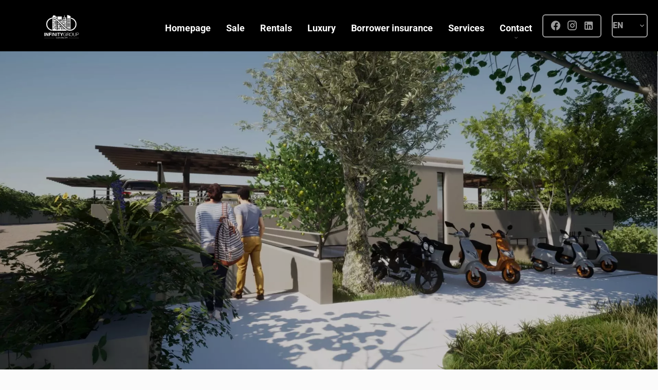

--- FILE ---
content_type: text/html; charset=UTF-8
request_url: http://infinitygroup-immo.com/en/property/sale+apartment+antibes+83397072
body_size: 12639
content:
<!DOCTYPE html>
<html lang="en" prefix="og: http://ogp.me/ns#">
  <head>

                  <meta charset="UTF-8">
              <title> Property Sale : Apartment in Antibes - Infinity Group Immobilier.</title>
              <meta name="description" content=" Property Sale : 4 rooms Apartment based in Antibes  109.44 m² - Infinity Group Immobilier.">
              <meta property="og:title" content=" Property Sale : Apartment in Antibes - Infinity Group Immobilier.">
              <meta property="og:description" content=" Property Sale : 4 rooms Apartment based in Antibes  109.44 m² - Infinity Group Immobilier.">
              <link rel="canonical" href="http://infinitygroup-immo.com/en/property/sale+apartment+antibes+83397072">
              <meta property="og:image" content="https://media.apimo.pro/cache/c6fd9d39daa40b02d91d13f78ea4e7cc_7437843443_1920-original.jpg">
              <meta property="og:image:width" content="1920">
              <meta property="og:image:height" content="1088">
              <link rel="alternate" href="http://infinitygroup-immo.com/fr/propriete/vente+appartement+antibes+villa-goya-a-antibes+83397072" hreflang="x-default">
              <link rel="alternate" href="http://infinitygroup-immo.com/fr/propriete/vente+appartement+antibes+villa-goya-a-antibes+83397072" hreflang="fr-fr">
              <link rel="alternate" href="http://infinitygroup-immo.com/en/property/sale+apartment+antibes+83397072" hreflang="en-gb">
              <link rel="apple-touch-icon" sizes="180x180" href="https://d36vnx92dgl2c5.cloudfront.net/prod/Stax/3093/media/83dfdd9a5eb01444adc80416f0ebd7ad.webp">
              <link rel="icon" type="image/png" sizes="32x32" href="https://d36vnx92dgl2c5.cloudfront.net/prod/Stax/3093/media/c4ed5ae7498893788b288b0668dd26ac.webp">
              <link rel="icon" type="image/png" sizes="16x16" href="https://d36vnx92dgl2c5.cloudfront.net/prod/Stax/3093/media/671b7672f8b2eca996453ee7c7a5a683.webp">
              <link rel="manifest" href="/cache/prod/Stax/3093/site.webmanifest">
              <meta property="og:url" content="http://infinitygroup-immo.com/en/property/sale+apartment+antibes+83397072">
          
                                                          <link rel="stylesheet" href="https://d36vnx92dgl2c5.cloudfront.net/vendor/leaflet.markercluster/dist/MarkerCluster.css">                  <link rel="stylesheet" href="https://d36vnx92dgl2c5.cloudfront.net/vendor/leaflet/dist/leaflet.css">                  <link rel="stylesheet" href="https://d36vnx92dgl2c5.cloudfront.net/vendor/Leaflet.fullscreen/dist/leaflet.fullscreen.css">                  <link rel="stylesheet" href="https://d36vnx92dgl2c5.cloudfront.net/vendor/flag-icon-css/css/flag-icon.min.css">                  <link rel="stylesheet" href="https://d36vnx92dgl2c5.cloudfront.net/vendor/select2/dist/css/select2.min.css">                  <link rel="stylesheet" href="https://d36vnx92dgl2c5.cloudfront.net/cache/prod/Stax/3093/70ccf0de49d5728cda946af97ca4e03efc2662a2-v1769141392.css">            
                                        <script async src="https://cache.consentframework.com/js/pa/28975/c/u8hMx/stub?lang=en" ></script>                  <script async src="https://choices.consentframework.com/js/pa/28975/c/u8hMx/cmp?lang=en" ></script>                                    <script async src="https://www.googletagmanager.com/gtag/js?id=G-TRWXCBJW21" ></script>                  <script>
  window.dataLayer = window.dataLayer || [];
  function gtag(){dataLayer.push(arguments);}
  gtag('js', new Date());

  gtag('config', 'G-TRWXCBJW21');
</script>
                                                                                                                                          
    
    

      <meta name="viewport" content="width=device-width,initial-scale=1">

  </head>
  <body class="details chrome   eupopup eupopup-bottom">

    <div class="g-recaptcha"></div>
    
    
    
  <header data-id="0" class="zone zone-header ">

  <div id="6972f8925d7ce-1" data-module-id="251373" data-instance="1" data-model-namespace="85b73c10a8fb"
      class="module module-251373 template-1 cluster-template-1 module-cluster "
            ><div id="6972f89260fdb-1" data-module-id="251394" data-instance="1" data-model-namespace="0f971932c36b"
      class="module module-251394 template-1 logo-template-1 module-logo "
            ><a href="/en/" style="background-image: url(https://d36vnx92dgl2c5.cloudfront.net/prod/Stax/3093/media/d0fdbd65f360cbccc41275fc9f8f3159.webp)">Homepage</a></div><div id="6972f89261007-1" data-module-id="254641" data-instance="1" data-model-namespace="103ac6af9414"
      class="module module-254641 template-1 opinionsystem-template-1 module-opinion-system "
            ><div class="module-header"><div class="module-header-content"><figure><iframe src="https://www.opinionsystem.fr/company_rating.php?company_id=10287&rating_key=20c81a05e7dba3b01a51729419597302&language=en-CA&text_color=FFFFFF" scrolling="no" frameborder="0" style="border: none; overflow: hidden; height: 22px; min-width:188px;" allowtransparency="true"></iframe></figure></div></div></div><nav id="6972f89261041-1" data-module-id="251392" data-instance="1" data-model-namespace="863b44bb5f4a"
      class="module module-251392 template-1 menu-template-1 module-menu main inline "
            ><button><i class="mdi mdi-menu"></i></button><ul><li><a href="/en/" target="_self"  data-current=""><i class="mdi mdi-home"></i><span>Homepage</span></a></li><li><a href="/en/sale" target="_self"  data-current=""><span>Sale</span></a></li><li><a href="/en/rentals" target="_self"  data-current=""><span>Rentals</span></a></li><li><a href="/en/luxury" target="_self"  data-current=""><span>Luxury</span></a></li><li><a href="/en/borrower-insurance" target="_self"  data-current=""><span>Borrower insurance</span></a></li><li><a href="/en/service" target="_self"  data-current=""><span>Services</span></a></li><li class=" sub-menu"><a href="/en/contact" target="_self"  data-current=""><span>Contact</span></a><ul><li><a href="/en/our-team" target="_self"  data-current=""><span>Our team</span></a></li><li><a href="/en/hiring" target="_self"  data-current=""><span>We are hiring</span></a></li></ul></li></ul></nav><div id="6972f8925fb1e-1" data-module-id="251398" data-instance="1" data-model-namespace="9e32202fa2e1"
      class="module module-251398 template-1 social-menu-template-1 module-social-menu "
            ><div class="module-header"><h2 class="module-header-title">Follow us</h2></div><ul><li class="social facebook"><a href="https://www.facebook.com/infinitygroupimmobilier/" target="_blank" rel="me"><i class="mdi mdi-facebook"></i><span>Facebook</span></a></li><li class="social instagram"><a href="https://www.instagram.com/infinitygroupimmobilier/" target="_blank" rel="me"><i class="mdi mdi-instagram"></i><span>Instagram</span></a></li><li class="social linkedin"><a href="https://fr.linkedin.com/company/infinity-group-immobilier" target="_blank" rel="me"><i class="mdi mdi-linkedin"></i><span>Linkedin</span></a></li></ul></div><div id="6972f8926106c-1" data-module-id="251393" data-instance="1" data-model-namespace="b56ff3126a32"
      class="module module-251393 template-1 language-template-1 module-language "
            ><div class="hack ApiFieldGroup"><p class="CaptationContent" title="en"><span>en</span></p></div><div class="field-group" data-label="en"><div class="content" style="display:none;"><ul><li ><a href="http://infinitygroup-immo.com/fr/propriete/vente+appartement+antibes+villa-goya-a-antibes+83397072"><span class="culture">
																			français
																	</span></a></li><li  class="current" ><a href="http://infinitygroup-immo.com/en/property/sale+apartment+antibes+83397072"><span class="culture">
																			English
																	</span></a></li></ul></div></div></div></div>

</header>



    <div data-id="1" class="zone zone-full-width ">

  <div id="6972f8925d72b-1" data-module-id="251383" data-instance="1" data-model-namespace="7965ecfa7946"
      class="module module-251383 template-1 slider-template-1 module-slider has-thumbnail 	waiting
"
            ><div class="slider "><div class="" ><a href="https://d36vnx92dgl2c5.cloudfront.net/prod/Stax/3093/media/bef76a477c9411bda442a49f6f6af52a.webp" class="click-fullscreen" title="Sale Apartment Antibes"><img class="picture " data-position="0" src="https://d36vnx92dgl2c5.cloudfront.net/prod/Stax/3093/media/bef76a477c9411bda442a49f6f6af52a.webp" alt="Sale Apartment Antibes"></a></a></div><div class="" ><a href="https://d36vnx92dgl2c5.cloudfront.net/prod/Stax/3093/media/592277fca9795fd56ac5abbe24a06d7f.webp" class="click-fullscreen" title="Sale Apartment Antibes"><img class="picture  img-lazy-load" data-position="1" data-low-src="https://d36vnx92dgl2c5.cloudfront.net/prod/Stax/3093/media/526419618d850b7af63d3e7469fa7ba8.webp" data-src="https://d36vnx92dgl2c5.cloudfront.net/prod/Stax/3093/media/592277fca9795fd56ac5abbe24a06d7f.webp" alt="Sale Apartment Antibes"></a></a></div><div class="" ><a href="https://d36vnx92dgl2c5.cloudfront.net/prod/Stax/3093/media/1a9ab5cb4db6cdce23e1fd4e7717737b.webp" class="click-fullscreen" title="Sale Apartment Antibes"><img class="picture  img-lazy-load" data-position="2" data-low-src="https://d36vnx92dgl2c5.cloudfront.net/prod/Stax/3093/media/1cb8ffa305df9d735bda75c25f59b2c8.webp" data-src="https://d36vnx92dgl2c5.cloudfront.net/prod/Stax/3093/media/1a9ab5cb4db6cdce23e1fd4e7717737b.webp" alt="Sale Apartment Antibes"></a></a></div><div class="" ><a href="https://d36vnx92dgl2c5.cloudfront.net/prod/Stax/3093/media/e277b25da9ac7254b2ba2c04cd2b4c83.webp" class="click-fullscreen" title="Sale Apartment Antibes"><img class="picture  img-lazy-load" data-position="3" data-low-src="https://d36vnx92dgl2c5.cloudfront.net/prod/Stax/3093/media/e5e10f9c6adc1fb5aaac515745e14826.webp" data-src="https://d36vnx92dgl2c5.cloudfront.net/prod/Stax/3093/media/e277b25da9ac7254b2ba2c04cd2b4c83.webp" alt="Sale Apartment Antibes"></a></a></div><div class="" ><a href="https://d36vnx92dgl2c5.cloudfront.net/prod/Stax/3093/media/56193e4abf26ed629d96d0ec7c62a773.webp" class="click-fullscreen" title="Sale Apartment Antibes"><img class="picture  img-lazy-load" data-position="4" data-low-src="https://d36vnx92dgl2c5.cloudfront.net/prod/Stax/3093/media/f96b764221c617847c24cd7ffbba6ed5.webp" data-src="https://d36vnx92dgl2c5.cloudfront.net/prod/Stax/3093/media/56193e4abf26ed629d96d0ec7c62a773.webp" alt="Sale Apartment Antibes"></a></a></div><div class="" ><a href="https://d36vnx92dgl2c5.cloudfront.net/prod/Stax/3093/media/69a80751b9c8709ff42379c155a1d050.webp" class="click-fullscreen" title="Sale Apartment Antibes"><img class="picture  img-lazy-load" data-position="5" data-low-src="https://d36vnx92dgl2c5.cloudfront.net/prod/Stax/3093/media/5cbd6cde99db32e318a542acd0071aed.webp" data-src="https://d36vnx92dgl2c5.cloudfront.net/prod/Stax/3093/media/69a80751b9c8709ff42379c155a1d050.webp" alt="Sale Apartment Antibes"></a></a></div><div class="" ><a href="https://d36vnx92dgl2c5.cloudfront.net/prod/Stax/3093/media/264c080f749e178b6580531338271b4d.webp" class="click-fullscreen" title="Sale Apartment Antibes"><img class="picture  img-lazy-load" data-position="6" data-low-src="https://d36vnx92dgl2c5.cloudfront.net/prod/Stax/3093/media/ed0501b6fd5e1913d2f9691d4c66d2f9.webp" data-src="https://d36vnx92dgl2c5.cloudfront.net/prod/Stax/3093/media/264c080f749e178b6580531338271b4d.webp" alt="Sale Apartment Antibes"></a></a></div></div><div class="thumbnail"  style="height:90px;" ><div class="item" data-preserveportrait="true" data-enlarge="true" data-overflow="true" data-position="0"><img class="picture img-lazy-load" data-src="https://d36vnx92dgl2c5.cloudfront.net/prod/Stax/3093/media/641f910bfd18e88358e257be3d342c37.webp" alt="Sale Apartment Antibes"></div><div class="item" data-preserveportrait="true" data-enlarge="true" data-overflow="true" data-position="1"><img class="picture img-lazy-load" data-src="https://d36vnx92dgl2c5.cloudfront.net/prod/Stax/3093/media/526419618d850b7af63d3e7469fa7ba8.webp" alt="Sale Apartment Antibes"></div><div class="item" data-preserveportrait="true" data-enlarge="true" data-overflow="true" data-position="2"><img class="picture img-lazy-load" data-src="https://d36vnx92dgl2c5.cloudfront.net/prod/Stax/3093/media/1cb8ffa305df9d735bda75c25f59b2c8.webp" alt="Sale Apartment Antibes"></div><div class="item" data-preserveportrait="true" data-enlarge="true" data-overflow="true" data-position="3"><img class="picture img-lazy-load" data-src="https://d36vnx92dgl2c5.cloudfront.net/prod/Stax/3093/media/e5e10f9c6adc1fb5aaac515745e14826.webp" alt="Sale Apartment Antibes"></div><div class="item" data-preserveportrait="true" data-enlarge="true" data-overflow="true" data-position="4"><img class="picture img-lazy-load" data-src="https://d36vnx92dgl2c5.cloudfront.net/prod/Stax/3093/media/f96b764221c617847c24cd7ffbba6ed5.webp" alt="Sale Apartment Antibes"></div><div class="item" data-preserveportrait="true" data-enlarge="true" data-overflow="true" data-position="5"><img class="picture img-lazy-load" data-src="https://d36vnx92dgl2c5.cloudfront.net/prod/Stax/3093/media/5cbd6cde99db32e318a542acd0071aed.webp" alt="Sale Apartment Antibes"></div><div class="item" data-preserveportrait="true" data-enlarge="true" data-overflow="true" data-position="6"><img class="picture img-lazy-load" data-src="https://d36vnx92dgl2c5.cloudfront.net/prod/Stax/3093/media/ed0501b6fd5e1913d2f9691d4c66d2f9.webp" alt="Sale Apartment Antibes"></div></div><div class="api-spinner"><div class="bounce1"></div><div class="bounce2"></div><div class="bounce3"></div></div></div>
  <div id="6972f8925d80d-1" data-module-id="251414" data-instance="1" data-model-namespace="8b766b75bfc6"
      class="module module-251414 template-1 cluster-template-1 module-cluster "
            ><div id="6972f89261621-1" data-module-id="251412" data-instance="1" data-model-namespace="037087904e9c"
      class="module module-251412 template-12 property-info-template-12 module-property-info "
            data-property-id="83397072"><h2 class="title property-title-12">Sale Apartment Antibes</h2><h2 class="price">€952,000</h2><br></div><nav id="6972f8926165c-1" data-module-id="251411" data-instance="1" data-model-namespace="279579789280"
      class="module module-251411 template-1 menu-template-1 module-menu inline "
            ><ul><li><a href="#" target="_self" data-anchor=".property-info-template-4" data-current=""><span>Description</span></a></li><li><a href="#" target="_self" data-anchor=".property-info-template-3" data-current=""><span>Details</span></a></li><li><a href="#" target="_self" data-anchor=".module-map" data-current=""><span>Map</span></a></li><li><a href="#" target="_self" data-anchor=".module-contact" data-current=""><span>Contact</span></a></li></ul></nav></div>

</div>


  <section class="columns row-3">
    <div data-id="2" class="zone zone-left-content ">

  <div id="6972f8925d788-1" data-module-id="251405" data-instance="1" data-model-namespace="0ea3ac947cc1"
      class="module module-251405 template-4 property-info-template-4 module-property-info "
            data-property-id="83397072"><h1 class="title property-title-4" >Sale Apartment Antibes</h1><span class="price">€952,000</span><p class="comment" id="description"></p></div>
  <div id="6972f8925d7ee-1" data-module-id="251406" data-instance="1" data-model-namespace="fca6a5f8e7b9"
      class="module module-251406 template-3 property-info-template-3 module-property-info "
            data-property-id="83397072"><div class="module-header"><h3 class="module-header-title">Summary</h3></div><div class="summary details clearfix"><ul><li>Reference <span>83397072</span></li><li>Rooms <span>4 rooms</span></li><li>Area <span>109.44 m²</span></li><li>Condition <span>New</span></li><li>Floor <span>Top floor</span></li></ul></div></div>
  <div id="6972f8925d86f-1" data-module-id="251407" data-instance="1" data-model-namespace="5d9066d821da"
      class="module module-251407 template-5 property-info-template-5 module-property-info "
            data-property-id="83397072"><div class="module-header"><h3 class="module-header-title">Areas</h3></div><ul><li>
          3 Bedrooms
                  </li><li>
          2 Parkings
                  </li><li>
          1 Terrace <span>16 m²</span></li><li>
          1 Garden <span>317 m²</span></li></ul></div>
  <div id="6972f8925d88c-1" data-module-id="251408" data-instance="1" data-model-namespace="32ca67164ca6"
      class="module module-251408 template-6 property-info-template-6 module-property-info "
            data-property-id="83397072"><div class="module-header"><h3 class="module-header-title">Services</h3></div><p class="no-information">
      No information available
    </p></div>

</div>


    <div data-id="3" class="zone zone-right-content ">

  <div id="6972f8925d7ad-1" data-module-id="251409" data-instance="1" data-model-namespace="768bdc546819"
      class="module module-251409 template-1 cluster-template-1 module-cluster "
            ><div id="6972f89260eeb-1" data-module-id="251413" data-instance="1" data-model-namespace="3a5fd052768e"
      class="module module-251413 template-1 user-template-1 module-user "
            ><ul class="listing"><li class=" col col-3"><div class="container"><div class="picture"><div class="userBubble"><a href="/en/team/93495"><img class="img-lazy-load" src="https://d36vnx92dgl2c5.cloudfront.net/prod/Stax/3093/media/eccd79b0461affd1b118cf94750f7524.webp" alt="Aurélie PESANDRIO"></a></div></div><div class="info"><h3><a href="/en/team/93495">
																		Aurélie
									PESANDRIO
																		</a><em>Agent</em></h3><p><span class="mobile"><i class="mdi mdi-cellphone-iphone"></i><a href="tel:+33664360389">+33 6 64 36 03 89</a></span><br><span class="email"><i class="mdi mdi-email-outline"></i><a href="mailto:a.pesandrio@infinitygroup-immo.com">a.pesandrio@infinitygroup-immo.com</a></span></p></div></div></li></ul></div><div id="6972f89260f33-1" data-module-id="251375" data-instance="1" data-model-namespace="bf45f5aa874c"
      class="module module-251375 template-1 contact-template-1 module-contact "
            ><form name="contact-form-251375" method="post" action="http://infinitygroup-immo.com/en/property/sale+apartment+antibes+83397072"><div class="field firstname text"><input type="text" id="contact-form-251375_firstname" name="contact-form-251375[firstname]" required="required" placeholder="Firstname" class="" name="firstname" /></div><div class="field lastname text"><input type="text" id="contact-form-251375_lastname" name="contact-form-251375[lastname]" required="required" placeholder="Lastname" class="" name="lastname" /></div><div class="field email email"><input type="email" id="contact-form-251375_email" name="contact-form-251375[email]" required="required" placeholder="E-mail" class="" name="email" /></div><div class="field phone tel"><input id="contact-form-251375_phone" name="contact-form-251375[phone]" required="required" placeholder="Phone" class="" name="phone" type="tel" default-value=""  /></div><div class="field message textarea"><textarea id="contact-form-251375_message" name="contact-form-251375[message]" placeholder="Message" class="" name="message"></textarea></div><div class="field recaptcha recaptcha"><script>

                    window.onloadCallback = function() {
                        $('.g-recaptcha').each(function(i, v) {
                            const $placeholder = $(this)

                            $placeholder.data('widget-id', i);

                            grecaptcha.render( this, {
                                callback: function( token ) {

                                    return new Promise(function(resolve, reject) {
                                    if( grecaptcha === undefined ) {
                                        console.log( 'reCaptcha not defined' )
                                        reject()
                                    }

                                    var response = grecaptcha.getResponse( $placeholder.data('widget-id') )
                                    if( !response ) {
                                        console.log( 'Could not get reCaptcha response' )
                                        reject()
                                    }

                                    const $form = $placeholder.closest('form')

                                    $form.find('.g-recaptcha-response').val( token )
                                    // Add a class that will be used to bypass the prevented submit event
                                    $form.addClass('recap-done')
                                    // submit by clicking the submit button of your form
                                    .find('[type="submit"]').trigger('click')
                                    resolve()
                                    grecaptcha.reset( $placeholder.data('widget-id') )
                                    })
                                },
                                sitekey: '6LctG6wUAAAAALSwjJO9bWoLzy3gi7yZn305f91K',
                                size: 'invisible', // This makes the real reCaptcha V2 Invisible
                            });
                        });
                    };

                </script><div class="g-recaptcha" data-sitekey="6LctG6wUAAAAALSwjJO9bWoLzy3gi7yZn305f91K"></div></div><div class="rgpd"><input type="checkbox" required><label>I have read and accept the <a href="/en/legals">privacy policy</a> of this website</label></div><div><button type="submit" id="contact-form-251375_submit" name="contact-form-251375[submit]" class="submit">
                Send
    </button></div></form></div></div>
  <div id="6972f8925d82c-1" data-module-id="251420" data-instance="1" data-model-namespace="a8eb6243e07b"
      class="module module-251420 template-1 leafletmap-template-1 module-leaflet-map module-map "
            ><div id="6972f8925d82c-1-inner-map" class="inner-map"></div></div>
  <div id="6972f8925d850-1" data-module-id="251384" data-instance="1" data-model-namespace="98a822f882f8"
      class="module module-251384 template-7 property-info-template-7 module-property-info "
            data-property-id="83397072"><div class="module-header"><h3 class="module-header-title">Legal notice</h3></div><ul><li>
          Agency fees payable by vendor
                  </li></ul></div>
  <div id="6972f8925d8a8-1" data-module-id="251422" data-instance="1" data-model-namespace="6e12dc5b8360"
      class="module module-251422 template-33 property-info-template-33 module-property-info "
            data-property-id="83397072"><div class="module-header"><h2 class="module-header-title">Energy efficiency</h2></div><div class="energy-diagnostics"><div class="diagnostic diagnostic-1"><img src="[data-uri]" alt="Diagnostic Graph"></div><div class="diagnostic diagnostic-2"><img src="[data-uri]" alt="Diagnostic Graph"></div></div></div>

</div>


  </section>
  <div data-id="4" class="zone zone-bottom ">


</div>




  <footer>
    <div data-id="5" class="zone zone-footer ">

      <div class="row-3">
          <div id="6972f8925d693-1" data-module-id="251374" data-instance="1" data-model-namespace="6cd7ece8ecad"
      class="module module-251374 template-1 cluster-template-1 module-cluster "
            ><div id="6972f8925fab2-1" data-module-id="251395" data-instance="1" data-model-namespace="9aac82e04d43"
      class="module module-251395 template-2 agency-template-2 module-agency simple "
            ><article class="agency"><h2><a href="/en/agency/21829">Infinity Group Immobilier</a></h2><div class="info"><p class="address"><i class="mdi mdi-map-marker-outline"></i> 55 Avenue de Cannes<br>                    06160 Antibes<br>          France        </p><p><span class="phone"><i class="mdi mdi-phone"></i><a href="tel:+33 4 22 32 83 00">+33 4 22 32 83 00</a></span><br><span class="email"><i class="mdi mdi-email-outline"></i><a href="mailto:contact@infinitygroup-immo.com">contact@infinitygroup-immo.com</a></span><br></p></div></article><article class="agency"><h2><a>Infinity Group Immobilier</a></h2><div class="info"><p class="address"><i class="mdi mdi-map-marker-outline"></i>112 boulevard Sadi Carnot,<br>
        06110 LE CANNET<br>
        France
        </p><p><span class="phone"><i class="mdi mdi-phone"></i><a href="tel:+33 4 22 32 83 00">+33 4 22 32 83 00</a></span><br><span class="email"><i class="mdi mdi-email-outline"></i><a href="mailto:contact@infinitygroup-immo.com">contact@infinitygroup-immo.com</a></span><br></p></div></article></div><div id="6972f8925fb1e-2" data-module-id="251398" data-instance="2" data-model-namespace="9e32202fa2e1"
      class="module module-251398 template-1 social-menu-template-1 module-social-menu "
            ><div class="module-header"><h2 class="module-header-title">Follow us</h2></div><ul><li class="social facebook"><a href="https://www.facebook.com/infinitygroupimmobilier/" target="_blank" rel="me"><i class="mdi mdi-facebook"></i><span>Facebook</span></a></li><li class="social instagram"><a href="https://www.instagram.com/infinitygroupimmobilier/" target="_blank" rel="me"><i class="mdi mdi-instagram"></i><span>Instagram</span></a></li><li class="social linkedin"><a href="https://fr.linkedin.com/company/infinity-group-immobilier" target="_blank" rel="me"><i class="mdi mdi-linkedin"></i><span>Linkedin</span></a></li></ul></div><nav id="6972f8925fb63-1" data-module-id="251404" data-instance="1" data-model-namespace="1a3aa7bab246"
      class="module module-251404 template-1 menu-template-1 module-menu column "
            ><div class="module-header"><h2 class="module-header-title">Navigation</h2></div><ul><li><a href="/en/" target="_self"  data-current=""><i class="mdi mdi-home"></i><span>Homepage</span></a></li><li><a href="/en/sale" target="_self"  data-current=""><span>Sale</span></a></li><li><a href="/en/rentals" target="_self"  data-current=""><span>Rentals</span></a></li><li><a href="/en/luxury" target="_self"  data-current=""><span>Luxury</span></a></li><li><a href="/en/borrower-insurance" target="_self"  data-current=""><span>Borrower insurance</span></a></li><li><a href="/en/service" target="_self"  data-current=""><span>Services</span></a></li><li><a href="/en/contact" target="_self"  data-current=""><span>Contact</span></a></li></ul></nav></div>

      </div>
    </div>

    <div data-id="6" class="zone zone-legal ">

      <div class="row-3">
          <div id="6972f8925d760-1" data-module-id="251399" data-instance="1" data-model-namespace="626a35e3e924"
      class="module module-251399 template-3 legal-template-3 module-legal template3 "
            ><nav><ul><li><a href="/en/">
					©2026
					Infinity Group Immobilier
				</a></li><li ><a href="/en/legals">Legal notice</a></li><li ><a href="/en/our-fees">Agency fees</a></li><li><a href='javascript:Sddan.cmp.displayUI()'>Change cookies settings</a></li><li><a href="https://apimo.net/fr/site-internet/">
										Design by <span>Apimo™</span></a></li></ul></nav></div>

      </div>
    </div>

  </footer>

                      <link media="print"onload="this.media='all'"rel="stylesheet" href="https://d36vnx92dgl2c5.cloudfront.net/static/Realtix/Global/mdi/css/materialdesignicons.min.css">                  <link media="print"onload="this.media='all'"rel="stylesheet" href="https://d36vnx92dgl2c5.cloudfront.net/vendor/kernel-webfont/build/css/icons.css">                                                                                                                        
    
                  <script src="https://d36vnx92dgl2c5.cloudfront.net/cache/prod/Stax/3093/model/5bcbba74f29d4bd208eecdaa531880775403a55e-v1769142418.7777.js" ></script>                                                      <script src="https://d36vnx92dgl2c5.cloudfront.net/vendor/jquery/dist/jquery.min.js" ></script>                                                      <script src="https://d36vnx92dgl2c5.cloudfront.net/vendor/owl.carousel/owl.carousel.js" ></script>                  <script type="application/ld+json">
{
  "@context": "https://schema.org/",
  "@type": "Product",
  "name": "module_property_info_title",
  "image": [
          "https://d36vnx92dgl2c5.cloudfront.net/prod/Stax/3093/media/bef76a477c9411bda442a49f6f6af52a.webp",          "https://d36vnx92dgl2c5.cloudfront.net/prod/Stax/3093/media/592277fca9795fd56ac5abbe24a06d7f.webp",          "https://d36vnx92dgl2c5.cloudfront.net/prod/Stax/3093/media/1a9ab5cb4db6cdce23e1fd4e7717737b.webp",          "https://d36vnx92dgl2c5.cloudfront.net/prod/Stax/3093/media/e277b25da9ac7254b2ba2c04cd2b4c83.webp",          "https://d36vnx92dgl2c5.cloudfront.net/prod/Stax/3093/media/56193e4abf26ed629d96d0ec7c62a773.webp",          "https://d36vnx92dgl2c5.cloudfront.net/prod/Stax/3093/media/69a80751b9c8709ff42379c155a1d050.webp",          "https://d36vnx92dgl2c5.cloudfront.net/prod/Stax/3093/media/264c080f749e178b6580531338271b4d.webp"       ],
  "sku": "83397072",
  "brand": {
    "@type": "Organization",
    "name": "Infinity Group Immobilier"
  },
    "offers": {
    "@type": "Offer",
    "url": "http://infinitygroup-immo.com/en/property/sale+apartment+antibes+83397072",
    "priceCurrency": "EUR",
        "price": "952000.00",
        "priceValidUntil": "2026-02-23",
    "availability": "InStock",
    "seller": {
      "@type": "Organization",
      "name": "Infinity Group Immobilier"
    }
  }
}
</script>
                  <script src="https://d36vnx92dgl2c5.cloudfront.net/vendor/leaflet/dist/leaflet.js" ></script>                  <script src="https://d36vnx92dgl2c5.cloudfront.net/vendor/Leaflet.fullscreen/dist/Leaflet.fullscreen.min.js" ></script>                  <script src="https://d36vnx92dgl2c5.cloudfront.net/vendor/leaflet.markercluster/dist/leaflet.markercluster.js" ></script>                  <script src="https://d36vnx92dgl2c5.cloudfront.net/vendor/select2/dist/js/select2.full.min.js" ></script>                  <script src="https://d36vnx92dgl2c5.cloudfront.net/cache/prod/Stax/3093/114fa779b19566e56ace476986126556322e591d-v1769141392.js" ></script>        
        
    
    <div class="recaptcha-terms">
      <p>This site is protected by reCAPTCHA and the Google <a target="_blank" href="https://policies.google.com/privacy">Privacy Policy</a> and <a target="_blank" href="https://policies.google.com/terms">Terms of Service</a> apply.</p>
    </div>

  </body>
</html>


--- FILE ---
content_type: text/css
request_url: https://d36vnx92dgl2c5.cloudfront.net/cache/prod/Stax/3093/70ccf0de49d5728cda946af97ca4e03efc2662a2-v1769141392.css
body_size: 28652
content:
.subtitle{font-size:26px;line-height:32px;color:#333;font-weight:800;margin-bottom:20px}.headline{color:#056e79;font-size:40px;line-height:46px;font-weight:300}.block{padding:20px;margin-bottom:40px;background-color:#fff;border:1.5px solid #eee;border-radius:6px}.module .button,.module button,.module .submit,.module input[type="submit"],button.submit{position:relative;display:inline-block;color:#fff;font-size:16px;line-height:1;font-weight:600;padding:10px 12px 12px;border:1.5px solid rgba(255,255,255,0.4);border-radius:4px;overflow:hidden;cursor:pointer;transition:all .6s ease-out}.module .button:before,.module button:before,.module .submit:before,.module input[type="submit"]:before,button.submit:before{content:"";position:absolute;left:0;top:140%;z-index:-1;display:block;width:100%;height:100%;background:#056e79;-webkit-transform:rotate(12deg) scale(1.1);-ms-transform:rotate(12deg) scale(1.1);transform:rotate(12deg) scale(1.1);transition:all .6s cubic-bezier(.075, .82, .165, 1)}.module .button:hover,.module button:hover,.module .submit:hover,.module input[type="submit"]:hover,button.submit:hover{border-color:#056e79}.module .button:hover:before,.module button:hover:before,.module .submit:hover:before,.module input[type="submit"]:hover:before,button.submit:hover:before{-webkit-transform:translateY(-140%) scale(1.1);-ms-transform:translateY(-140%) scale(1.1);transform:translateY(-140%) scale(1.1)}.submit,input[type="submit"]{background-color:#056e79;border:none}.api-spinner{display:flex;flex-direction:row;flex-wrap:wrap;align-items:center;justify-content:center;position:absolute;top:0;left:0;width:100%;height:100%;background-color:rgba(0,0,0,0.5)}.api-spinner>div{width:18px;height:18px;background-color:#fff;border-radius:100%;display:inline-block;-webkit-animation:sk-bouncedelay 1.4s infinite ease-in-out both;animation:sk-bouncedelay 1.4s infinite ease-in-out both}.api-spinner .bounce1{-webkit-animation-delay:-0.32s;animation-delay:-0.32s}.api-spinner .bounce2{-webkit-animation-delay:-0.16s;animation-delay:-0.16s}@-webkit-keyframes sk-bouncedelay{0%,80%,100%{-webkit-transform:scale(0)}40%{-webkit-transform:scale(1)}}@keyframes sk-bouncedelay{0%,80%,100%{-webkit-transform:scale(0);transform:scale(0)}40%{-webkit-transform:scale(1);transform:scale(1)}}html{box-sizing:border-box}*,*:before,*:after{box-sizing:inherit}.clearfix:after,.zone:after,.module-cluster:after{content:"";display:table;clear:both}.ratioPicture{position:relative;padding-bottom:66.6%;overflow:hidden}.ratioPicture[data-ratio="1/1"]{padding-bottom:100%}.ratioPicture[data-ratio="2/3"]{padding-bottom:150%}.ratioPicture[data-ratio="3/2"]{padding-bottom:66.6%}.ratioPicture[data-ratio="4/3"]{padding-bottom:75%}.ratioPicture[data-ratio="16/9"]{padding-bottom:56.25%}.ratioPicture img,.ratioPicture iframe{position:absolute;top:-9999px;bottom:-9999px;left:-9999px;right:-9999px;height:100%;margin:auto;max-width:none !important;max-height:none !important}.ratio[data-ratio="1/1"]{aspect-ratio:1/1}.ratio[data-ratio="2/3"]{aspect-ratio:2/3}.ratio[data-ratio="1/2"]{aspect-ratio:1/2}.ratio[data-ratio="9/10"]{aspect-ratio:9/10}.ratio[data-ratio="3/2"]{aspect-ratio:3/2}.ratio[data-ratio="4/3"]{aspect-ratio:4/3}.ratio[data-ratio="16/9"]{aspect-ratio:16/9}.ratio[data-ratio="4"]{aspect-ratio:4}.ratio[data-ratio="3"]{aspect-ratio:3}.row-1,.row-2,.row-3,.row-4,.row-5,.row-6{position:relative;width:100%;padding-left:20px;padding-right:20px;margin:0 auto}.row-1{max-width:1024px}.row-2{max-width:1280px}.row-3{max-width:1440px}.row-4{max-width:1680px}.row-5{max-width:1920px}.row-6{max-width:2560px}.ApiFieldGroup .CaptationContent{background:none}.module.hidden{display:none}#sd-cmp *{max-height:100vh;font-size:14px}.grecaptcha-badge{z-index:99999}@media only screen and (max-width:640px){.grecaptcha-badge{visibility:hidden}}@media only screen and (min-width:641px){.recaptcha-terms{display:none}}.recaptcha-terms{padding:5px 10px;text-align:center}.recaptcha-terms p{font-size:11px;line-height:19px;opacity:.7}.recaptcha-terms a{color:#1a73e8}.owl-carousel .animated{-webkit-animation-duration:1000ms;animation-duration:1000ms;-webkit-animation-fill-mode:both;animation-fill-mode:both}.owl-carousel .owl-animated-in{z-index:0}.owl-carousel .owl-animated-out{z-index:1}.owl-carousel .fadeOut{-webkit-animation-name:fadeOut;animation-name:fadeOut}@-webkit-keyframes fadeOut{0%{opacity:1}100%{opacity:0}}@keyframes fadeOut{0%{opacity:1}100%{opacity:0}}.owl-height{-webkit-transition:height 500ms ease-in-out;-moz-transition:height 500ms ease-in-out;-ms-transition:height 500ms ease-in-out;-o-transition:height 500ms ease-in-out;transition:height 500ms ease-in-out}.owl-carousel{display:none;width:100%;-webkit-tap-highlight-color:transparent;position:relative;z-index:1}.owl-carousel .owl-stage{position:relative;-ms-touch-action:pan-Y}.owl-carousel .owl-stage:after{content:".";display:block;clear:both;visibility:hidden;line-height:0;height:0}.owl-carousel .owl-stage-outer{position:relative;overflow:hidden;-webkit-transform:translate3d(0, 0, 0)}.owl-carousel .owl-controls .owl-nav .owl-prev,.owl-carousel .owl-controls .owl-nav .owl-next,.owl-carousel .owl-controls .owl-dot{cursor:pointer;cursor:hand;-webkit-user-select:none;-khtml-user-select:none;-moz-user-select:none;-ms-user-select:none;user-select:none}.owl-carousel.owl-loaded{display:block}.owl-carousel.owl-loading{opacity:0;display:block}.owl-carousel.owl-hidden{opacity:0}.owl-carousel .owl-refresh .owl-item{display:none}.owl-carousel .owl-item{position:relative;min-height:1px;float:left;-webkit-backface-visibility:hidden;-webkit-tap-highlight-color:transparent;-webkit-touch-callout:none;-webkit-user-select:none;-moz-user-select:none;-ms-user-select:none;user-select:none}.owl-carousel .owl-item img{display:block;width:100%;-webkit-transform-style:preserve-3d}.owl-carousel.owl-text-select-on .owl-item{-webkit-user-select:auto;-moz-user-select:auto;-ms-user-select:auto;user-select:auto}.owl-carousel .owl-grab{cursor:move;cursor:-webkit-grab;cursor:-o-grab;cursor:-ms-grab;cursor:grab}.owl-carousel.owl-rtl{direction:rtl}.owl-carousel.owl-rtl .owl-item{float:right}.no-js .owl-carousel{display:block}.owl-carousel .owl-item .owl-lazy{opacity:0;-webkit-transition:opacity 400ms ease;-moz-transition:opacity 400ms ease;-ms-transition:opacity 400ms ease;-o-transition:opacity 400ms ease;transition:opacity 400ms ease}.owl-carousel .owl-item img{transform-style:preserve-3d}.owl-carousel .owl-video-wrapper{position:relative;height:100%;background:#000}.owl-carousel .owl-video-play-icon{position:absolute;height:80px;width:80px;left:50%;top:50%;margin-left:-40px;margin-top:-40px;background:url("owl.video.play.png") no-repeat;cursor:pointer;z-index:1;-webkit-backface-visibility:hidden;-webkit-transition:scale 100ms ease;-moz-transition:scale 100ms ease;-ms-transition:scale 100ms ease;-o-transition:scale 100ms ease;transition:scale 100ms ease}.owl-carousel .owl-video-play-icon:hover{-webkit-transition:scale(1.3, 1.3);-moz-transition:scale(1.3, 1.3);-ms-transition:scale(1.3, 1.3);-o-transition:scale(1.3, 1.3);transition:scale(1.3, 1.3)}.owl-carousel .owl-video-playing .owl-video-tn,.owl-carousel .owl-video-playing .owl-video-play-icon{display:none}.owl-carousel .owl-video-tn{opacity:0;height:100%;background-position:center center;background-repeat:no-repeat;-webkit-background-size:contain;-moz-background-size:contain;-o-background-size:contain;background-size:contain;-webkit-transition:opacity 400ms ease;-moz-transition:opacity 400ms ease;-ms-transition:opacity 400ms ease;-o-transition:opacity 400ms ease;transition:opacity 400ms ease}.owl-carousel .owl-video-frame{position:relative;z-index:1}.mfp-bg{top:0;left:0;width:100%;height:100%;z-index:1042;overflow:hidden;position:fixed;background:#0b0b0b;opacity:.8}.mfp-wrap{top:0;left:0;width:100%;height:100%;z-index:1043;position:fixed;outline:none !important;-webkit-backface-visibility:hidden}.mfp-container{text-align:center;position:absolute;width:100%;height:100%;left:0;top:0;padding:0 8px;box-sizing:border-box}.mfp-container:before{content:'';display:inline-block;height:100%;vertical-align:middle}.mfp-align-top .mfp-container:before{display:none}.mfp-content{position:relative;display:inline-block;vertical-align:middle;margin:0 auto;text-align:left;z-index:1045}.mfp-inline-holder .mfp-content,.mfp-ajax-holder .mfp-content{width:100%;cursor:auto}.mfp-ajax-cur{cursor:progress}.mfp-zoom-out-cur,.mfp-zoom-out-cur .mfp-image-holder .mfp-close{cursor:-moz-zoom-out;cursor:-webkit-zoom-out;cursor:zoom-out}.mfp-zoom{cursor:pointer;cursor:-webkit-zoom-in;cursor:-moz-zoom-in;cursor:zoom-in}.mfp-auto-cursor .mfp-content{cursor:auto}.mfp-close,.mfp-arrow,.mfp-preloader,.mfp-counter{-webkit-user-select:none;-moz-user-select:none;user-select:none}.mfp-loading.mfp-figure{display:none}.mfp-hide{display:none !important}.mfp-preloader{color:#CCC;position:absolute;top:50%;width:auto;text-align:center;margin-top:-0.8em;left:8px;right:8px;z-index:1044}.mfp-preloader a{color:#CCC}.mfp-preloader a:hover{color:#FFF}.mfp-s-ready .mfp-preloader{display:none}.mfp-s-error .mfp-content{display:none}button.mfp-close,button.mfp-arrow{overflow:visible;cursor:pointer;background:transparent;border:0;-webkit-appearance:none;display:block;outline:none;padding:0;z-index:1046;box-shadow:none;touch-action:manipulation}button::-moz-focus-inner{padding:0;border:0}.mfp-close{width:44px;height:44px;line-height:44px;position:absolute;right:0;top:0;text-decoration:none;text-align:center;opacity:.65;padding:0 0 18px 10px;color:#FFF;font-style:normal;font-size:28px;font-family:Arial, Baskerville, monospace}.mfp-close:hover,.mfp-close:focus{opacity:1}.mfp-close:active{top:1px}.mfp-close-btn-in .mfp-close{color:#333}.mfp-image-holder .mfp-close,.mfp-iframe-holder .mfp-close{color:#FFF;right:-6px;text-align:right;padding-right:6px;width:100%}.mfp-counter{position:absolute;top:0;right:0;color:#CCC;font-size:12px;line-height:18px;white-space:nowrap}.mfp-arrow{position:absolute;opacity:.65;margin:0;top:50%;margin-top:-55px;padding:0;width:90px;height:110px;-webkit-tap-highlight-color:transparent}.mfp-arrow:active{margin-top:-54px}.mfp-arrow:hover,.mfp-arrow:focus{opacity:1}.mfp-arrow:before,.mfp-arrow:after{content:'';display:block;width:0;height:0;position:absolute;left:0;top:0;margin-top:35px;margin-left:35px;border:medium inset transparent}.mfp-arrow:after{border-top-width:13px;border-bottom-width:13px;top:8px}.mfp-arrow:before{border-top-width:21px;border-bottom-width:21px;opacity:.7}.mfp-arrow-left{left:0}.mfp-arrow-left:after{border-right:17px solid #FFF;margin-left:31px}.mfp-arrow-left:before{margin-left:25px;border-right:27px solid #3F3F3F}.mfp-arrow-right{right:0}.mfp-arrow-right:after{border-left:17px solid #FFF;margin-left:39px}.mfp-arrow-right:before{border-left:27px solid #3F3F3F}.mfp-iframe-holder{padding-top:40px;padding-bottom:40px}.mfp-iframe-holder .mfp-content{line-height:0;width:100%;max-width:900px}.mfp-iframe-holder .mfp-close{top:-40px}.mfp-iframe-scaler{width:100%;height:0;overflow:hidden;padding-top:56.25%}.mfp-iframe-scaler iframe{position:absolute;display:block;top:0;left:0;width:100%;height:100%;box-shadow:0 0 8px rgba(0,0,0,0.6);background:#000}img.mfp-img{width:auto;max-width:100%;height:auto;display:block;line-height:0;box-sizing:border-box;padding:40px 0 40px;margin:0 auto}.mfp-figure{line-height:0}.mfp-figure:after{content:'';position:absolute;left:0;top:40px;bottom:40px;display:block;right:0;width:auto;height:auto;z-index:-1;box-shadow:0 0 8px rgba(0,0,0,0.6);background:#444}.mfp-figure small{color:#BDBDBD;display:block;font-size:12px;line-height:14px}.mfp-figure figure{margin:0}.mfp-bottom-bar{margin-top:-36px;position:absolute;top:100%;left:0;width:100%;cursor:auto}.mfp-title{text-align:left;line-height:18px;color:#F3F3F3;word-wrap:break-word;padding-right:36px}.mfp-image-holder .mfp-content{max-width:100%}.mfp-gallery .mfp-image-holder .mfp-figure{cursor:pointer}@media screen and (max-width:800px) and (orientation:landscape),screen and (max-height:300px){.mfp-img-mobile .mfp-image-holder{padding-left:0;padding-right:0}.mfp-img-mobile img.mfp-img{padding:0}.mfp-img-mobile .mfp-figure:after{top:0;bottom:0}.mfp-img-mobile .mfp-figure small{display:inline;margin-left:5px}.mfp-img-mobile .mfp-bottom-bar{background:rgba(0,0,0,0.6);bottom:0;margin:0;top:auto;padding:3px 5px;position:fixed;box-sizing:border-box}.mfp-img-mobile .mfp-bottom-bar:empty{padding:0}.mfp-img-mobile .mfp-counter{right:5px;top:3px}.mfp-img-mobile .mfp-close{top:0;right:0;width:35px;height:35px;line-height:35px;background:rgba(0,0,0,0.6);position:fixed;text-align:center;padding:0}}@media all and (max-width:900px){.mfp-arrow{-webkit-transform:scale(.75);transform:scale(.75)}.mfp-arrow-left{-webkit-transform-origin:0;transform-origin:0}.mfp-arrow-right{-webkit-transform-origin:100%;transform-origin:100%}.mfp-container{padding-left:6px;padding-right:6px}}.datepicker--cells{display:-webkit-flex;display:-ms-flexbox;display:flex;-webkit-flex-wrap:wrap;-ms-flex-wrap:wrap;flex-wrap:wrap}.datepicker--cell{border-radius:4px;box-sizing:border-box;cursor:pointer;display:-webkit-flex;display:-ms-flexbox;display:flex;position:relative;-webkit-align-items:center;-ms-flex-align:center;align-items:center;-webkit-justify-content:center;-ms-flex-pack:center;justify-content:center;height:32px;z-index:1}.datepicker--cell.-focus-{background:#f0f0f0}.datepicker--cell.-current-{color:#4EB5E6}.datepicker--cell.-current-.-focus-{color:#4a4a4a}.datepicker--cell.-current-.-in-range-{color:#4EB5E6}.datepicker--cell.-in-range-{background:rgba(92,196,239,0.1);color:#4a4a4a;border-radius:0}.datepicker--cell.-in-range-.-focus-{background-color:rgba(92,196,239,0.2)}.datepicker--cell.-disabled-{cursor:default;color:#aeaeae}.datepicker--cell.-disabled-.-focus-{color:#aeaeae}.datepicker--cell.-disabled-.-in-range-{color:#a1a1a1}.datepicker--cell.-disabled-.-current-.-focus-{color:#aeaeae}.datepicker--cell.-range-from-{border:1px solid rgba(92,196,239,0.5);background-color:rgba(92,196,239,0.1);border-radius:4px 0 0 4px}.datepicker--cell.-range-to-{border:1px solid rgba(92,196,239,0.5);background-color:rgba(92,196,239,0.1);border-radius:0 4px 4px 0}.datepicker--cell.-selected-,.datepicker--cell.-selected-.-current-{color:#fff;background:#5cc4ef}.datepicker--cell.-range-from-.-range-to-{border-radius:4px}.datepicker--cell.-selected-{border:none}.datepicker--cell.-selected-.-focus-{background:#45bced}.datepicker--cell:empty{cursor:default}.datepicker--days-names{display:-webkit-flex;display:-ms-flexbox;display:flex;-webkit-flex-wrap:wrap;-ms-flex-wrap:wrap;flex-wrap:wrap;margin:8px 0 3px}.datepicker--day-name{color:#FF9A19;display:-webkit-flex;display:-ms-flexbox;display:flex;-webkit-align-items:center;-ms-flex-align:center;align-items:center;-webkit-justify-content:center;-ms-flex-pack:center;justify-content:center;-webkit-flex:1;-ms-flex:1;flex:1;text-align:center;text-transform:uppercase;font-size:.8em}.-only-timepicker- .datepicker--content,.datepicker--body,.datepicker-inline .datepicker--pointer{display:none}.datepicker--cell-day{width:14.28571%}.datepicker--cells-months{height:170px}.datepicker--cell-month{width:33.33%;height:25%}.datepicker--cells-years,.datepicker--years{height:170px}.datepicker--cell-year{width:25%;height:33.33%}.datepickers-container{position:absolute;left:0;top:0}@media print{.datepickers-container{display:none}}.datepicker{background:#fff;border:1px solid #dbdbdb;box-shadow:0 4px 12px rgba(0,0,0,0.15);border-radius:4px;box-sizing:content-box;font-family:Tahoma,sans-serif;font-size:14px;color:#4a4a4a;width:250px;position:absolute;left:-100000px;opacity:0;transition:opacity .3s ease,left 0s .3s,-webkit-transform .3s ease;transition:opacity .3s ease,transform .3s ease,left 0s .3s;transition:opacity .3s ease,transform .3s ease,left 0s .3s,-webkit-transform .3s ease;z-index:100}.datepicker.-from-top-{-webkit-transform:translateY(-8px);transform:translateY(-8px)}.datepicker.-from-right-{-webkit-transform:translateX(8px);transform:translateX(8px)}.datepicker.-from-bottom-{-webkit-transform:translateY(8px);transform:translateY(8px)}.datepicker.-from-left-{-webkit-transform:translateX(-8px);transform:translateX(-8px)}.datepicker.active{opacity:1;-webkit-transform:translate(0);transform:translate(0);transition:opacity .3s ease,left 0s 0s,-webkit-transform .3s ease;transition:opacity .3s ease,transform .3s ease,left 0s 0s;transition:opacity .3s ease,transform .3s ease,left 0s 0s,-webkit-transform .3s ease}.datepicker-inline .datepicker{border-color:#d7d7d7;box-shadow:none;position:static;left:auto;right:auto;opacity:1;-webkit-transform:none;transform:none}.datepicker--content{box-sizing:content-box;padding:4px}.datepicker--pointer{position:absolute;background:#fff;border-top:1px solid #dbdbdb;border-right:1px solid #dbdbdb;width:10px;height:10px;z-index:-1}.datepicker--nav-action:hover,.datepicker--nav-title:hover{background:#f0f0f0}.-top-center- .datepicker--pointer,.-top-left- .datepicker--pointer,.-top-right- .datepicker--pointer{top:calc(100% - 4px);-webkit-transform:rotate(135deg);transform:rotate(135deg)}.-right-bottom- .datepicker--pointer,.-right-center- .datepicker--pointer,.-right-top- .datepicker--pointer{right:calc(100% - 4px);-webkit-transform:rotate(225deg);transform:rotate(225deg)}.-bottom-center- .datepicker--pointer,.-bottom-left- .datepicker--pointer,.-bottom-right- .datepicker--pointer{bottom:calc(100% - 4px);-webkit-transform:rotate(315deg);transform:rotate(315deg)}.-left-bottom- .datepicker--pointer,.-left-center- .datepicker--pointer,.-left-top- .datepicker--pointer{left:calc(100% - 4px);-webkit-transform:rotate(45deg);transform:rotate(45deg)}.-bottom-left- .datepicker--pointer,.-top-left- .datepicker--pointer{left:10px}.-bottom-right- .datepicker--pointer,.-top-right- .datepicker--pointer{right:10px}.-bottom-center- .datepicker--pointer,.-top-center- .datepicker--pointer{left:calc(50% - 10px / 2)}.-left-top- .datepicker--pointer,.-right-top- .datepicker--pointer{top:10px}.-left-bottom- .datepicker--pointer,.-right-bottom- .datepicker--pointer{bottom:10px}.-left-center- .datepicker--pointer,.-right-center- .datepicker--pointer{top:calc(50% - 10px / 2)}.datepicker--body.active{display:block}.datepicker--nav{display:-webkit-flex;display:-ms-flexbox;display:flex;-webkit-justify-content:space-between;-ms-flex-pack:justify;justify-content:space-between;border-bottom:1px solid #efefef;min-height:32px;padding:4px}.-only-timepicker- .datepicker--nav{display:none}.datepicker--nav-action,.datepicker--nav-title{display:-webkit-flex;display:-ms-flexbox;display:flex;cursor:pointer;-webkit-align-items:center;-ms-flex-align:center;align-items:center;-webkit-justify-content:center;-ms-flex-pack:center;justify-content:center}.datepicker--nav-action{width:32px;border-radius:4px;-webkit-user-select:none;-moz-user-select:none;-ms-user-select:none;user-select:none}.datepicker--nav-action.-disabled-{visibility:hidden}.datepicker--nav-action svg{width:32px;height:32px}.datepicker--nav-action path{fill:none;stroke:#9c9c9c;stroke-width:2px}.datepicker--nav-title{border-radius:4px;padding:0 8px}.datepicker--buttons,.datepicker--time{border-top:1px solid #efefef;padding:4px}.datepicker--nav-title i{font-style:normal;color:#9c9c9c;margin-left:5px}.datepicker--nav-title.-disabled-{cursor:default;background:0 0}.datepicker--buttons{display:-webkit-flex;display:-ms-flexbox;display:flex}.datepicker--button{color:#4EB5E6;cursor:pointer;border-radius:4px;-webkit-flex:1;-ms-flex:1;flex:1;display:-webkit-inline-flex;display:-ms-inline-flexbox;display:inline-flex;-webkit-justify-content:center;-ms-flex-pack:center;justify-content:center;-webkit-align-items:center;-ms-flex-align:center;align-items:center;height:32px}.datepicker--button:hover{color:#4a4a4a;background:#f0f0f0}.datepicker--time{display:-webkit-flex;display:-ms-flexbox;display:flex;-webkit-align-items:center;-ms-flex-align:center;align-items:center;position:relative}.datepicker--time.-am-pm- .datepicker--time-sliders{-webkit-flex:0 1 138px;-ms-flex:0 1 138px;flex:0 1 138px;max-width:138px}.-only-timepicker- .datepicker--time{border-top:none}.datepicker--time-sliders{-webkit-flex:0 1 153px;-ms-flex:0 1 153px;flex:0 1 153px;margin-right:10px;max-width:153px}.datepicker--time-label{display:none;font-size:12px}.datepicker--time-current{display:-webkit-flex;display:-ms-flexbox;display:flex;-webkit-align-items:center;-ms-flex-align:center;align-items:center;-webkit-flex:1;-ms-flex:1;flex:1;font-size:14px;text-align:center;margin:0 0 0 10px}.datepicker--time-current-colon{margin:0 2px 3px;line-height:1}.datepicker--time-current-hours,.datepicker--time-current-minutes{line-height:1;font-size:19px;font-family:"Century Gothic",CenturyGothic,AppleGothic,sans-serif;position:relative;z-index:1}.datepicker--time-current-hours:after,.datepicker--time-current-minutes:after{content:'';background:#f0f0f0;border-radius:4px;position:absolute;left:-2px;top:-3px;right:-2px;bottom:-2px;z-index:-1;opacity:0}.datepicker--time-current-hours.-focus-:after,.datepicker--time-current-minutes.-focus-:after{opacity:1}.datepicker--time-current-ampm{text-transform:uppercase;-webkit-align-self:flex-end;-ms-flex-item-align:end;align-self:flex-end;color:#9c9c9c;margin-left:6px;font-size:11px;margin-bottom:1px}.datepicker--time-row{display:-webkit-flex;display:-ms-flexbox;display:flex;-webkit-align-items:center;-ms-flex-align:center;align-items:center;font-size:11px;height:17px;background:linear-gradient(to right, #dedede, #dedede) left 50%/100% 1px no-repeat}.datepicker--time-row:first-child{margin-bottom:4px}.datepicker--time-row input[type=range]{background:0 0;cursor:pointer;-webkit-flex:1;-ms-flex:1;flex:1;height:100%;padding:0;margin:0;-webkit-appearance:none}.datepicker--time-row input[type=range]::-ms-tooltip{display:none}.datepicker--time-row input[type=range]:hover::-webkit-slider-thumb{border-color:#b8b8b8}.datepicker--time-row input[type=range]:hover::-moz-range-thumb{border-color:#b8b8b8}.datepicker--time-row input[type=range]:hover::-ms-thumb{border-color:#b8b8b8}.datepicker--time-row input[type=range]:focus{outline:0}.datepicker--time-row input[type=range]:focus::-webkit-slider-thumb{background:#5cc4ef;border-color:#5cc4ef}.datepicker--time-row input[type=range]:focus::-moz-range-thumb{background:#5cc4ef;border-color:#5cc4ef}.datepicker--time-row input[type=range]:focus::-ms-thumb{background:#5cc4ef;border-color:#5cc4ef}.datepicker--time-row input[type=range]::-webkit-slider-thumb{-webkit-appearance:none;box-sizing:border-box;height:12px;width:12px;border-radius:3px;border:1px solid #dedede;background:#fff;cursor:pointer;transition:background .2s;margin-top:-6px}.datepicker--time-row input[type=range]::-moz-range-thumb{box-sizing:border-box;height:12px;width:12px;border-radius:3px;border:1px solid #dedede;background:#fff;cursor:pointer;transition:background .2s}.datepicker--time-row input[type=range]::-ms-thumb{box-sizing:border-box;height:12px;width:12px;border-radius:3px;border:1px solid #dedede;background:#fff;cursor:pointer;transition:background .2s}.datepicker--time-row input[type=range]::-webkit-slider-runnable-track{border:none;height:1px;cursor:pointer;color:transparent;background:0 0}.datepicker--time-row input[type=range]::-moz-range-track{border:none;height:1px;cursor:pointer;color:transparent;background:0 0}.datepicker--time-row input[type=range]::-ms-track{border:none;height:1px;cursor:pointer;color:transparent;background:0 0}.datepicker--time-row input[type=range]::-ms-fill-lower{background:0 0}.datepicker--time-row input[type=range]::-ms-fill-upper{background:0 0}.datepicker--time-row span{padding:0 12px}.datepicker--time-icon{color:#9c9c9c;border:1px solid;border-radius:50%;font-size:16px;position:relative;margin:0 5px -1px 0;width:1em;height:1em}.datepicker--time-icon:after,.datepicker--time-icon:before{content:'';background:currentColor;position:absolute}.datepicker--time-icon:after{height:.4em;width:1px;left:calc(50% - 1px);top:calc(50% + 1px);-webkit-transform:translateY(-100%);transform:translateY(-100%)}.datepicker--time-icon:before{width:.4em;height:1px;top:calc(50% + 1px);left:calc(50% - 1px)}.datepicker--cell-day.-other-month-,.datepicker--cell-year.-other-decade-{color:#dedede}.datepicker--cell-day.-other-month-:hover,.datepicker--cell-year.-other-decade-:hover{color:#c5c5c5}.-disabled-.-focus-.datepicker--cell-day.-other-month-,.-disabled-.-focus-.datepicker--cell-year.-other-decade-{color:#dedede}.-selected-.datepicker--cell-day.-other-month-,.-selected-.datepicker--cell-year.-other-decade-{color:#fff;background:#a2ddf6}.-selected-.-focus-.datepicker--cell-day.-other-month-,.-selected-.-focus-.datepicker--cell-year.-other-decade-{background:#8ad5f4}.-in-range-.datepicker--cell-day.-other-month-,.-in-range-.datepicker--cell-year.-other-decade-{background-color:rgba(92,196,239,0.1);color:#ccc}.-in-range-.-focus-.datepicker--cell-day.-other-month-,.-in-range-.-focus-.datepicker--cell-year.-other-decade-{background-color:rgba(92,196,239,0.2)}.datepicker--cell-day.-other-month-:empty,.datepicker--cell-year.-other-decade-:empty{background:0 0;border:none}.select2-results__option{position:relative;font-size:14px}.select2-results__options[aria-multiselectable="true"] .select2-results__option[role="treeitem"]:not(.loading-results):before,.select2-results__options[aria-multiselectable="true"] .select2-results__option[role="option"]:not(.loading-results):before{content:"\F0131";display:inline-block;font:normal normal normal 24px/1 "Material Design Icons";font-size:inherit;text-rendering:auto;line-height:inherit;-webkit-font-smoothing:antialiased;font-size:20px;margin-right:5px;position:absolute;left:5px}.select2-results__options[aria-multiselectable="true"] .select2-results__option[role="treeitem"][aria-selected=true]:not(.loading-results):before,.select2-results__options[aria-multiselectable="true"] .select2-results__option[role="option"][aria-selected=true]:not(.loading-results):before{content:"\F0856";display:inline-block;font:normal normal normal 24px/1 "Material Design Icons";font-size:inherit;text-rendering:auto;line-height:inherit;-webkit-font-smoothing:antialiased;font-size:20px;margin-right:5px;color:#11a911;position:absolute;left:5px}.select2-results__options[aria-multiselectable="true"] .select2-results__option.select2-results__message[role="treeitem"]:before,.select2-results__options[aria-multiselectable="true"] .select2-results__option.loading-results[role="treeitem"]:before{content:none}.select2-results__options[aria-multiselectable="true"] .select2-results__option[role="treeitem"].tab-1:before{margin-right:30px}.select2-results__options[aria-multiselectable="true"] .select2-results__option[role="treeitem"].tab-2:before{margin-right:60px}.select2-container--default .select2-results__option[aria-selected=true]{background-color:initial;color:#000}.select2-container--default .select2-results__option--highlighted[aria-selected]{background-color:initial;color:#000}.select2-container--default li.select2-results__option[role="treeitem"]:hover{background-color:#E4E4E4 !important;color:#000 !important}.select2-selection__choice{display:inline-block !important;float:none!important}.select2-selection__choice__remove{display:none!important}.select2-results__group{display:none!important}.select2-results__options[aria-multiselectable="true"] .select2-results__option.tab-1:after,.select2-results__options[aria-multiselectable="true"] .select2-results__option.tab-2:after{content:"";width:15px;height:12px;position:absolute;top:10px;border-left:2px solid #cec9c9;border-bottom:2px solid #cec9c9;left:30px}.select2-results__options[aria-multiselectable="true"] .select2-results__option.tab-2:after{left:60px}.select2-results__options[aria-multiselectable="true"] .select2-results__option:not(.loading-results):not(.select2-results__message){padding-left:30px}.select2-results__options[aria-multiselectable="true"] .select2-results__option:not(.loading-results):not(.select2-results__message).tab-1{padding-left:60px}.select2-results__options[aria-multiselectable="true"] .select2-results__option:not(.loading-results):not(.select2-results__message).tab-2{padding-left:90px}.select2-container--default .select2-results__option[role=group]{padding-left:0px}.select2-selection.select2-selection--single,.select2-selection.select2-selection--multiple{height:40px;border-radius:0}.select2-selection.select2-selection--single .select2-selection__rendered,.select2-selection.select2-selection--single .select2-selection__arrow,.select2-selection.select2-selection--multiple .select2-selection__rendered li{height:40px;line-height:40px}.select2-container--default .select2-results>.select2-results__options{max-height:252px}.select2-autocomplete-custom-choice{display:block;padding-left:8px;padding-right:5px;overflow:hidden;text-overflow:ellipsis;white-space:nowrap}.select2-container--default .select2-results__option .select2-results__option{padding-left:6px}.ApiFieldGroup{display:flex;flex-direction:column;align-items:center;position:relative}.ApiFieldGroup .CaptationContent{position:relative;min-height:14px;background-color:#fff;margin:0;padding:5px 8px}.ApiFieldGroup .CaptationContent span{text-overflow:ellipsis;white-space:nowrap;overflow:hidden;cursor:pointer;display:block;padding-right:30px}.ApiFieldGroup .CaptationContent label{position:absolute;top:0;right:0;bottom:0;width:30px;line-height:40px}.ApiFieldGroup.open .CaptationContent label i::before{content:"\F0143"}.ApiFieldGroup.close .CaptationContent label i::before{content:"\F0140"}.ApiFieldGroup .FieldWrapper{background-color:#7f8c8d;z-index:1000;position:absolute;box-sizing:border-box;background:#fff;top:100%;margin-top:3px}.ApiFieldGroup.open .FieldWrapper{display:block}.ApiFieldGroup.close .FieldWrapper{display:none}.iti{position:relative;display:inline-block}.iti *{box-sizing:border-box;-moz-box-sizing:border-box}.iti__hide{display:none}.iti__v-hide{visibility:hidden}.iti input,.iti input[type=text],.iti input[type=tel]{position:relative;z-index:0;margin-top:0 !important;margin-bottom:0 !important;padding-right:36px;margin-right:0}.iti__flag-container{position:absolute;top:0;bottom:0;right:0;padding:1px}.iti__selected-flag{z-index:1;position:relative;display:flex;align-items:center;height:100%;padding:0 6px 0 8px}.iti__arrow{margin-left:6px;width:0;height:0;border-left:3px solid transparent;border-right:3px solid transparent;border-top:4px solid #555}.iti__arrow--up{border-top:none;border-bottom:4px solid #555}.iti__country-list{position:absolute;z-index:2;list-style:none;text-align:left;padding:0;margin:0 0 0 -1px;box-shadow:1px 1px 4px rgba(0,0,0,0.2);background-color:white;border:1px solid #CCC;white-space:nowrap;max-height:200px;overflow-y:scroll;-webkit-overflow-scrolling:touch}.iti__country-list--dropup{bottom:100%;margin-bottom:-1px}@media (max-width:500px){.iti__country-list{white-space:normal}}.iti__flag-box{display:inline-block;width:20px}.iti__divider{padding-bottom:5px;margin-bottom:5px;border-bottom:1px solid #CCC}.iti__country{padding:5px 10px;outline:none}.iti__dial-code{color:#999}.iti__country.iti__highlight{background-color:rgba(0,0,0,0.05)}.iti__flag-box,.iti__country-name,.iti__dial-code{vertical-align:middle}.iti__flag-box,.iti__country-name{margin-right:6px}.iti--allow-dropdown input,.iti--allow-dropdown input[type=text],.iti--allow-dropdown input[type=tel],.iti--separate-dial-code input,.iti--separate-dial-code input[type=text],.iti--separate-dial-code input[type=tel]{padding-right:6px;padding-left:52px;margin-left:0}.iti--allow-dropdown .iti__flag-container,.iti--separate-dial-code .iti__flag-container{right:auto;left:0}.iti--allow-dropdown .iti__flag-container:hover{cursor:pointer}.iti--allow-dropdown .iti__flag-container:hover .iti__selected-flag{background-color:rgba(0,0,0,0.05)}.iti--allow-dropdown input[disabled]+.iti__flag-container:hover,.iti--allow-dropdown input[readonly]+.iti__flag-container:hover{cursor:default}.iti--allow-dropdown input[disabled]+.iti__flag-container:hover .iti__selected-flag,.iti--allow-dropdown input[readonly]+.iti__flag-container:hover .iti__selected-flag{background-color:transparent}.iti--separate-dial-code .iti__selected-flag{background-color:rgba(0,0,0,0.05)}.iti--separate-dial-code .iti__selected-dial-code{margin-left:6px}.iti--container{position:absolute;top:-1000px;left:-1000px;z-index:1060;padding:1px}.iti--container:hover{cursor:pointer}.iti-mobile .iti--container{top:30px;bottom:30px;left:30px;right:30px;position:fixed}.iti-mobile .iti__country-list{max-height:100%;width:100%}.iti-mobile .iti__country{padding:10px 10px;line-height:1.5em}.iti__flag{width:20px}.iti__flag.iti__be{width:18px}.iti__flag.iti__ch{width:15px}.iti__flag.iti__mc{width:19px}.iti__flag.iti__ne{width:18px}.iti__flag.iti__np{width:13px}.iti__flag.iti__va{width:15px}@media (-webkit-min-device-pixel-ratio:2),(min-resolution:192dpi){.iti__flag{background-size:5652px 15px}}.iti__flag.iti__ac{height:10px;background-position:0px 0px}.iti__flag.iti__ad{height:14px;background-position:-22px 0}.iti__flag.iti__ae{height:10px;background-position:-44px 0}.iti__flag.iti__af{height:14px;background-position:-66px 0}.iti__flag.iti__ag{height:14px;background-position:-88px 0}.iti__flag.iti__ai{height:10px;background-position:-110px 0}.iti__flag.iti__al{height:15px;background-position:-132px 0}.iti__flag.iti__am{height:10px;background-position:-154px 0}.iti__flag.iti__ao{height:14px;background-position:-176px 0}.iti__flag.iti__aq{height:14px;background-position:-198px 0}.iti__flag.iti__ar{height:13px;background-position:-220px 0}.iti__flag.iti__as{height:10px;background-position:-242px 0}.iti__flag.iti__at{height:14px;background-position:-264px 0}.iti__flag.iti__au{height:10px;background-position:-286px 0}.iti__flag.iti__aw{height:14px;background-position:-308px 0}.iti__flag.iti__ax{height:13px;background-position:-330px 0}.iti__flag.iti__az{height:10px;background-position:-352px 0}.iti__flag.iti__ba{height:10px;background-position:-374px 0}.iti__flag.iti__bb{height:14px;background-position:-396px 0}.iti__flag.iti__bd{height:12px;background-position:-418px 0}.iti__flag.iti__be{height:15px;background-position:-440px 0}.iti__flag.iti__bf{height:14px;background-position:-460px 0}.iti__flag.iti__bg{height:12px;background-position:-482px 0}.iti__flag.iti__bh{height:12px;background-position:-504px 0}.iti__flag.iti__bi{height:12px;background-position:-526px 0}.iti__flag.iti__bj{height:14px;background-position:-548px 0}.iti__flag.iti__bl{height:14px;background-position:-570px 0}.iti__flag.iti__bm{height:10px;background-position:-592px 0}.iti__flag.iti__bn{height:10px;background-position:-614px 0}.iti__flag.iti__bo{height:14px;background-position:-636px 0}.iti__flag.iti__bq{height:14px;background-position:-658px 0}.iti__flag.iti__br{height:14px;background-position:-680px 0}.iti__flag.iti__bs{height:10px;background-position:-702px 0}.iti__flag.iti__bt{height:14px;background-position:-724px 0}.iti__flag.iti__bv{height:15px;background-position:-746px 0}.iti__flag.iti__bw{height:14px;background-position:-768px 0}.iti__flag.iti__by{height:10px;background-position:-790px 0}.iti__flag.iti__bz{height:14px;background-position:-812px 0}.iti__flag.iti__ca{height:10px;background-position:-834px 0}.iti__flag.iti__cc{height:10px;background-position:-856px 0}.iti__flag.iti__cd{height:15px;background-position:-878px 0}.iti__flag.iti__cf{height:14px;background-position:-900px 0}.iti__flag.iti__cg{height:14px;background-position:-922px 0}.iti__flag.iti__ch{height:15px;background-position:-944px 0}.iti__flag.iti__ci{height:14px;background-position:-961px 0}.iti__flag.iti__ck{height:10px;background-position:-983px 0}.iti__flag.iti__cl{height:14px;background-position:-1005px 0}.iti__flag.iti__cm{height:14px;background-position:-1027px 0}.iti__flag.iti__cn{height:14px;background-position:-1049px 0}.iti__flag.iti__co{height:14px;background-position:-1071px 0}.iti__flag.iti__cp{height:14px;background-position:-1093px 0}.iti__flag.iti__cr{height:12px;background-position:-1115px 0}.iti__flag.iti__cu{height:10px;background-position:-1137px 0}.iti__flag.iti__cv{height:12px;background-position:-1159px 0}.iti__flag.iti__cw{height:14px;background-position:-1181px 0}.iti__flag.iti__cx{height:10px;background-position:-1203px 0}.iti__flag.iti__cy{height:14px;background-position:-1225px 0}.iti__flag.iti__cz{height:14px;background-position:-1247px 0}.iti__flag.iti__de{height:12px;background-position:-1269px 0}.iti__flag.iti__dg{height:10px;background-position:-1291px 0}.iti__flag.iti__dj{height:14px;background-position:-1313px 0}.iti__flag.iti__dk{height:15px;background-position:-1335px 0}.iti__flag.iti__dm{height:10px;background-position:-1357px 0}.iti__flag.iti__do{height:14px;background-position:-1379px 0}.iti__flag.iti__dz{height:14px;background-position:-1401px 0}.iti__flag.iti__ea{height:14px;background-position:-1423px 0}.iti__flag.iti__ec{height:14px;background-position:-1445px 0}.iti__flag.iti__ee{height:13px;background-position:-1467px 0}.iti__flag.iti__eg{height:14px;background-position:-1489px 0}.iti__flag.iti__eh{height:10px;background-position:-1511px 0}.iti__flag.iti__er{height:10px;background-position:-1533px 0}.iti__flag.iti__es{height:14px;background-position:-1555px 0}.iti__flag.iti__et{height:10px;background-position:-1577px 0}.iti__flag.iti__eu{height:14px;background-position:-1599px 0}.iti__flag.iti__fi{height:12px;background-position:-1621px 0}.iti__flag.iti__fj{height:10px;background-position:-1643px 0}.iti__flag.iti__fk{height:10px;background-position:-1665px 0}.iti__flag.iti__fm{height:11px;background-position:-1687px 0}.iti__flag.iti__fo{height:15px;background-position:-1709px 0}.iti__flag.iti__fr{height:14px;background-position:-1731px 0}.iti__flag.iti__ga{height:15px;background-position:-1753px 0}.iti__flag.iti__gb{height:10px;background-position:-1775px 0}.iti__flag.iti__gd{height:12px;background-position:-1797px 0}.iti__flag.iti__ge{height:14px;background-position:-1819px 0}.iti__flag.iti__gf{height:14px;background-position:-1841px 0}.iti__flag.iti__gg{height:14px;background-position:-1863px 0}.iti__flag.iti__gh{height:14px;background-position:-1885px 0}.iti__flag.iti__gi{height:10px;background-position:-1907px 0}.iti__flag.iti__gl{height:14px;background-position:-1929px 0}.iti__flag.iti__gm{height:14px;background-position:-1951px 0}.iti__flag.iti__gn{height:14px;background-position:-1973px 0}.iti__flag.iti__gp{height:14px;background-position:-1995px 0}.iti__flag.iti__gq{height:14px;background-position:-2017px 0}.iti__flag.iti__gr{height:14px;background-position:-2039px 0}.iti__flag.iti__gs{height:10px;background-position:-2061px 0}.iti__flag.iti__gt{height:13px;background-position:-2083px 0}.iti__flag.iti__gu{height:11px;background-position:-2105px 0}.iti__flag.iti__gw{height:10px;background-position:-2127px 0}.iti__flag.iti__gy{height:12px;background-position:-2149px 0}.iti__flag.iti__hk{height:14px;background-position:-2171px 0}.iti__flag.iti__hm{height:10px;background-position:-2193px 0}.iti__flag.iti__hn{height:10px;background-position:-2215px 0}.iti__flag.iti__hr{height:10px;background-position:-2237px 0}.iti__flag.iti__ht{height:12px;background-position:-2259px 0}.iti__flag.iti__hu{height:10px;background-position:-2281px 0}.iti__flag.iti__ic{height:14px;background-position:-2303px 0}.iti__flag.iti__id{height:14px;background-position:-2325px 0}.iti__flag.iti__ie{height:10px;background-position:-2347px 0}.iti__flag.iti__il{height:15px;background-position:-2369px 0}.iti__flag.iti__im{height:10px;background-position:-2391px 0}.iti__flag.iti__in{height:14px;background-position:-2413px 0}.iti__flag.iti__io{height:10px;background-position:-2435px 0}.iti__flag.iti__iq{height:14px;background-position:-2457px 0}.iti__flag.iti__ir{height:12px;background-position:-2479px 0}.iti__flag.iti__is{height:15px;background-position:-2501px 0}.iti__flag.iti__it{height:14px;background-position:-2523px 0}.iti__flag.iti__je{height:12px;background-position:-2545px 0}.iti__flag.iti__jm{height:10px;background-position:-2567px 0}.iti__flag.iti__jo{height:10px;background-position:-2589px 0}.iti__flag.iti__jp{height:14px;background-position:-2611px 0}.iti__flag.iti__ke{height:14px;background-position:-2633px 0}.iti__flag.iti__kg{height:12px;background-position:-2655px 0}.iti__flag.iti__kh{height:13px;background-position:-2677px 0}.iti__flag.iti__ki{height:10px;background-position:-2699px 0}.iti__flag.iti__km{height:12px;background-position:-2721px 0}.iti__flag.iti__kn{height:14px;background-position:-2743px 0}.iti__flag.iti__kp{height:10px;background-position:-2765px 0}.iti__flag.iti__kr{height:14px;background-position:-2787px 0}.iti__flag.iti__kw{height:10px;background-position:-2809px 0}.iti__flag.iti__ky{height:10px;background-position:-2831px 0}.iti__flag.iti__kz{height:10px;background-position:-2853px 0}.iti__flag.iti__la{height:14px;background-position:-2875px 0}.iti__flag.iti__lb{height:14px;background-position:-2897px 0}.iti__flag.iti__lc{height:10px;background-position:-2919px 0}.iti__flag.iti__li{height:12px;background-position:-2941px 0}.iti__flag.iti__lk{height:10px;background-position:-2963px 0}.iti__flag.iti__lr{height:11px;background-position:-2985px 0}.iti__flag.iti__ls{height:14px;background-position:-3007px 0}.iti__flag.iti__lt{height:12px;background-position:-3029px 0}.iti__flag.iti__lu{height:12px;background-position:-3051px 0}.iti__flag.iti__lv{height:10px;background-position:-3073px 0}.iti__flag.iti__ly{height:10px;background-position:-3095px 0}.iti__flag.iti__ma{height:14px;background-position:-3117px 0}.iti__flag.iti__mc{height:15px;background-position:-3139px 0}.iti__flag.iti__md{height:10px;background-position:-3160px 0}.iti__flag.iti__me{height:10px;background-position:-3182px 0}.iti__flag.iti__mf{height:14px;background-position:-3204px 0}.iti__flag.iti__mg{height:14px;background-position:-3226px 0}.iti__flag.iti__mh{height:11px;background-position:-3248px 0}.iti__flag.iti__mk{height:10px;background-position:-3270px 0}.iti__flag.iti__ml{height:14px;background-position:-3292px 0}.iti__flag.iti__mm{height:14px;background-position:-3314px 0}.iti__flag.iti__mn{height:10px;background-position:-3336px 0}.iti__flag.iti__mo{height:14px;background-position:-3358px 0}.iti__flag.iti__mp{height:10px;background-position:-3380px 0}.iti__flag.iti__mq{height:14px;background-position:-3402px 0}.iti__flag.iti__mr{height:14px;background-position:-3424px 0}.iti__flag.iti__ms{height:10px;background-position:-3446px 0}.iti__flag.iti__mt{height:14px;background-position:-3468px 0}.iti__flag.iti__mu{height:14px;background-position:-3490px 0}.iti__flag.iti__mv{height:14px;background-position:-3512px 0}.iti__flag.iti__mw{height:14px;background-position:-3534px 0}.iti__flag.iti__mx{height:12px;background-position:-3556px 0}.iti__flag.iti__my{height:10px;background-position:-3578px 0}.iti__flag.iti__mz{height:14px;background-position:-3600px 0}.iti__flag.iti__na{height:14px;background-position:-3622px 0}.iti__flag.iti__nc{height:10px;background-position:-3644px 0}.iti__flag.iti__ne{height:15px;background-position:-3666px 0}.iti__flag.iti__nf{height:10px;background-position:-3686px 0}.iti__flag.iti__ng{height:10px;background-position:-3708px 0}.iti__flag.iti__ni{height:12px;background-position:-3730px 0}.iti__flag.iti__nl{height:14px;background-position:-3752px 0}.iti__flag.iti__no{height:15px;background-position:-3774px 0}.iti__flag.iti__np{height:15px;background-position:-3796px 0}.iti__flag.iti__nr{height:10px;background-position:-3811px 0}.iti__flag.iti__nu{height:10px;background-position:-3833px 0}.iti__flag.iti__nz{height:10px;background-position:-3855px 0}.iti__flag.iti__om{height:10px;background-position:-3877px 0}.iti__flag.iti__pa{height:14px;background-position:-3899px 0}.iti__flag.iti__pe{height:14px;background-position:-3921px 0}.iti__flag.iti__pf{height:14px;background-position:-3943px 0}.iti__flag.iti__pg{height:15px;background-position:-3965px 0}.iti__flag.iti__ph{height:10px;background-position:-3987px 0}.iti__flag.iti__pk{height:14px;background-position:-4009px 0}.iti__flag.iti__pl{height:13px;background-position:-4031px 0}.iti__flag.iti__pm{height:14px;background-position:-4053px 0}.iti__flag.iti__pn{height:10px;background-position:-4075px 0}.iti__flag.iti__pr{height:14px;background-position:-4097px 0}.iti__flag.iti__ps{height:10px;background-position:-4119px 0}.iti__flag.iti__pt{height:14px;background-position:-4141px 0}.iti__flag.iti__pw{height:13px;background-position:-4163px 0}.iti__flag.iti__py{height:11px;background-position:-4185px 0}.iti__flag.iti__qa{height:8px;background-position:-4207px 0}.iti__flag.iti__re{height:14px;background-position:-4229px 0}.iti__flag.iti__ro{height:14px;background-position:-4251px 0}.iti__flag.iti__rs{height:14px;background-position:-4273px 0}.iti__flag.iti__ru{height:14px;background-position:-4295px 0}.iti__flag.iti__rw{height:14px;background-position:-4317px 0}.iti__flag.iti__sa{height:14px;background-position:-4339px 0}.iti__flag.iti__sb{height:10px;background-position:-4361px 0}.iti__flag.iti__sc{height:10px;background-position:-4383px 0}.iti__flag.iti__sd{height:10px;background-position:-4405px 0}.iti__flag.iti__se{height:13px;background-position:-4427px 0}.iti__flag.iti__sg{height:14px;background-position:-4449px 0}.iti__flag.iti__sh{height:10px;background-position:-4471px 0}.iti__flag.iti__si{height:10px;background-position:-4493px 0}.iti__flag.iti__sj{height:15px;background-position:-4515px 0}.iti__flag.iti__sk{height:14px;background-position:-4537px 0}.iti__flag.iti__sl{height:14px;background-position:-4559px 0}.iti__flag.iti__sm{height:15px;background-position:-4581px 0}.iti__flag.iti__sn{height:14px;background-position:-4603px 0}.iti__flag.iti__so{height:14px;background-position:-4625px 0}.iti__flag.iti__sr{height:14px;background-position:-4647px 0}.iti__flag.iti__ss{height:10px;background-position:-4669px 0}.iti__flag.iti__st{height:10px;background-position:-4691px 0}.iti__flag.iti__sv{height:12px;background-position:-4713px 0}.iti__flag.iti__sx{height:14px;background-position:-4735px 0}.iti__flag.iti__sy{height:14px;background-position:-4757px 0}.iti__flag.iti__sz{height:14px;background-position:-4779px 0}.iti__flag.iti__ta{height:10px;background-position:-4801px 0}.iti__flag.iti__tc{height:10px;background-position:-4823px 0}.iti__flag.iti__td{height:14px;background-position:-4845px 0}.iti__flag.iti__tf{height:14px;background-position:-4867px 0}.iti__flag.iti__tg{height:13px;background-position:-4889px 0}.iti__flag.iti__th{height:14px;background-position:-4911px 0}.iti__flag.iti__tj{height:10px;background-position:-4933px 0}.iti__flag.iti__tk{height:10px;background-position:-4955px 0}.iti__flag.iti__tl{height:10px;background-position:-4977px 0}.iti__flag.iti__tm{height:14px;background-position:-4999px 0}.iti__flag.iti__tn{height:14px;background-position:-5021px 0}.iti__flag.iti__to{height:10px;background-position:-5043px 0}.iti__flag.iti__tr{height:14px;background-position:-5065px 0}.iti__flag.iti__tt{height:12px;background-position:-5087px 0}.iti__flag.iti__tv{height:10px;background-position:-5109px 0}.iti__flag.iti__tw{height:14px;background-position:-5131px 0}.iti__flag.iti__tz{height:14px;background-position:-5153px 0}.iti__flag.iti__ua{height:14px;background-position:-5175px 0}.iti__flag.iti__ug{height:14px;background-position:-5197px 0}.iti__flag.iti__um{height:11px;background-position:-5219px 0}.iti__flag.iti__un{height:14px;background-position:-5241px 0}.iti__flag.iti__us{height:11px;background-position:-5263px 0}.iti__flag.iti__uy{height:14px;background-position:-5285px 0}.iti__flag.iti__uz{height:10px;background-position:-5307px 0}.iti__flag.iti__va{height:15px;background-position:-5329px 0}.iti__flag.iti__vc{height:14px;background-position:-5346px 0}.iti__flag.iti__ve{height:14px;background-position:-5368px 0}.iti__flag.iti__vg{height:10px;background-position:-5390px 0}.iti__flag.iti__vi{height:14px;background-position:-5412px 0}.iti__flag.iti__vn{height:14px;background-position:-5434px 0}.iti__flag.iti__vu{height:12px;background-position:-5456px 0}.iti__flag.iti__wf{height:14px;background-position:-5478px 0}.iti__flag.iti__ws{height:10px;background-position:-5500px 0}.iti__flag.iti__xk{height:15px;background-position:-5522px 0}.iti__flag.iti__ye{height:14px;background-position:-5544px 0}.iti__flag.iti__yt{height:14px;background-position:-5566px 0}.iti__flag.iti__za{height:14px;background-position:-5588px 0}.iti__flag.iti__zm{height:14px;background-position:-5610px 0}.iti__flag.iti__zw{height:10px;background-position:-5632px 0}.iti__flag{height:15px;box-shadow:0 0 1px 0 #888;background-image:url("../img/flags.png");background-repeat:no-repeat;background-color:#DBDBDB;background-position:20px 0}@media (-webkit-min-device-pixel-ratio:2),(min-resolution:192dpi){.iti__flag{background-image:url("../img/flags@2x.png")}}.iti__flag.iti__np{background-color:transparent}.module-slider.waiting{max-height:500px}.owl-carousel{touch-action:none}.owl-carousel{touch-action:manipulation}@media screen and (max-width:1280px){.module-slider.waiting{max-height:350px}}@media screen and (max-width:768px){.module-slider.waiting{max-height:250px}}.module-slider.waiting .slider,.module-slider.waiting .thumbnail{opacity:0;overflow:hidden}.module-slider.loaded .api-spinner{display:none}.module-slider .owl-carousel,.module-slider .owl-wrapper-outer,.module-slider .owl-wrapper,.module-slider .owl-stage-outer,.module-slider .owl-stage,.module-slider .owl-item,.module-slider .owl-item .item{height:100%}.module-slider .slider .owl-item{overflow:hidden}.module-slider .slider .owl-item img{position:absolute;left:-9999px;right:-9999px;top:-9999px;bottom:-9999px;margin:auto}.module-slider .slider .owl-item img{width:100%;height:auto}.module-slider .slider .owl-item img.portrait{position:initial;width:auto;height:100%}.module-slider .owl-theme .owl-nav [class*='owl-']{position:absolute;top:50%;margin-top:-30px}.module-slider .owl-theme .owl-nav [class*='owl-']:hover{opacity:1}.module-slider .owl-theme .owl-nav .owl-prev{left:0}.module-slider .owl-theme .owl-nav .owl-next{right:0}.module-slider .owl-theme .owl-nav i{font-size:60px;line-height:60px}.module-slider .thumbnail{margin-top:10px;margin-bottom:10px}.module-slider .thumbnail .owl-stage{overflow:hidden}.module-slider .thumbnail .owl-item img{opacity:1;height:100px;width:auto}.module-slider .thumbnail .owl-item.active.center img{opacity:.5}.module-slider .thumbnail.owl-theme .owl-nav i{color:#fff;font-size:40px;line-height:40px}.module-slider .thumbnail.owl-theme .owl-nav [class*='owl-']{margin-top:-20px}.slider-center .slider .owl-item img{opacity:.5}.slider-center .slider .owl-item.main img{opacity:1}.module-slider .slider .owl-item .content{position:absolute;bottom:20px;right:20px;background:rgba(255,255,255,0.6);padding:20px}.video-js .vjs-tech:not(iframe){width:100% !important;height:auto;top:50%;transform:translateY(-50%)}.video-js.vjs-youtube .vjs-control-bar{display:none}.vjs-current-time.vjs-time-control.vjs-control{display:table}.vjs-current-time-display{display:table-cell;vertical-align:middle}.vjs-duration.vjs-time-control.vjs-control{display:table}.vjs-duration-display{display:table-cell;vertical-align:middle}.vjs-time-control.vjs-time-divider{display:table;height:100%}.vjs-time-control.vjs-time-divider>div{display:table-cell;vertical-align:middle;text-align:center}.vjs-play-progress.vjs-slider-bar::before{margin-top:-5px}.vjs-remaining-time.vjs-time-control.vjs-control{display:none}.vjs-icon-play,.video-js .vjs-big-play-button,.video-js .vjs-play-control{font-family:VideoJS;font-weight:normal;font-style:normal}.vjs-icon-play:before,.video-js .vjs-big-play-button:before,.video-js .vjs-play-control:before{content:""}.video-js .vjs-big-play-button{background:none;border:none;top:50%;left:50%;width:1em;height:1em;margin-left:-0.5em;margin-top:-0.75em;font-size:6em;color:#26A69A;transition:all .5s ease-in-out}.video-js .vjs-big-play-button:focus,.video-js:hover .vjs-big-play-button{background:none;color:#26A69A}.video-js .vjs-progress-control.vjs-control{position:absolute;top:0;left:0;margin:0;padding:0;transform:translate(0, -100%);align-items:flex-end;width:100%}.video-js .vjs-progress-holder{height:.5em !important;margin:0 !important}.vjs-play-control.vjs-control.vjs-button{position:absolute;top:0;left:50%;transform:translate(-50%, 0)}.vjs-fullscreen-control.vjs-control.vjs-button{position:absolute;top:0;right:0}.video-js .vjs-time-control{padding-left:0;padding-right:0}.vjs-volume-level::before{margin-top:-7px}.video-js .vjs-progress-control:hover .vjs-progress-holder{font-size:initial}.video-js .vjs-play-progress{background:#26A69A}.video-js .vjs-control-bar .vjs-button{color:#26A69A}.video-js .vjs-control:focus,.video-js .vjs-control:focus:before{text-shadow:initial}.video-js .vjs-control:hover:before,.video-js .vjs-control:hover span:before{text-shadow:0 0 1em #fff}.video-js .vjs-mouse-display::after,.video-js .vjs-play-progress .vjs-control-text::after{top:-5em}.owl-item>div{width:100% !important;height:100% !important}.video-js{height:100% !important;padding:0 !important}.slider.rtl .owl-stage-outer .owl-stage{direction:ltr}.module-legal.template3 ul{text-align:center}.module-legal.template3 ul li{display:inline-block;position:relative}.module-legal.template3 ul li a{position:relative}.module-legal.template3 ul li:not(:first-child):before{content:"\F044A";display:inline-block;font:normal normal normal 24px/1 "Material Design Icons";font-size:inherit;text-rendering:auto;line-height:inherit;-webkit-font-smoothing:antialiased;-moz-osx-font-smoothing:grayscale;margin-right:5px;font-size:10px;vertical-align:middle}.module-legal.template3 ul li:not(:first-child){margin-left:5px}.module-property-info{position:relative}.module-property-info ul li{list-style:none}.module-property-info .quick-links li{display:inline-block;position:relative;margin:10px}.property-info-template-2 h2 span.address{font-size:16px}.property-info-template-12 p.address{margin-left:10px;color:#1cb79a}.module-leaflet-map{height:500px}.module-leaflet-map .inner-map{height:100%;width:100%}.module-leaflet-map .cluster.proximity{background-color:#646464;color:#646464}.module-leaflet-map .proximity .mdi-circle:before{color:#646464}.module-leaflet-map .bg{position:absolute;width:40px;height:40px;font-size:40px;line-height:40px;margin-left:-20px;margin-top:-20px;background:black;border-radius:3000px}.module-leaflet-map .leaflet-container .leaflet-overlay-pane svg{margin-left:10px}.module-leaflet-map .marker-classic .marker-icon{position:absolute;bottom:0;font-size:37px}.module-leaflet-map .entity-icon{position:absolute;top:0;left:50%;margin:-16px 0 0 4px;line-height:30px;width:100%;text-align:center;color:white}.module-leaflet-map .cluster{width:30px!important;height:30px!important;border-radius:50%;background:black;text-align:center;font-size:12px;font-weight:bold;background-image:none!important;line-height:30px}.module-leaflet-map .cluster .marker-icon{display:none}.module-leaflet-map .marker-cluster .marker-icon{position:absolute;font-size:40px;line-height:40px;margin-left:-20px;margin-top:-20px}.module-leaflet-map .marker-cluster .counter{position:absolute;line-height:40px;width:40px;height:40px;color:white;left:-20px;top:-20px;text-align:center;font-size:12px;font-weight:700}.module-leaflet-map .counter{position:relative;margin-top:1px;color:white;text-align:center;font-size:11px;font-weight:700}.module-leaflet-map .loading{background:white;min-width:100px}.module-leaflet-map .loading>i{display:block;position:absolute;top:-9999px;bottom:-9999px;left:-9999px;right:-9999px;height:100px;width:100px;font-size:100px;line-height:100px;margin:auto}.module-leaflet-map .loading>i.rotating{-webkit-animation:rotating 1s linear infinite;-moz-animation:rotating 1s linear infinite;-ms-animation:rotating 1s linear infinite;-o-animation:rotating 1s linear infinite;animation:rotating 1s linear infinite}@-webkit-keyframes rotating{from{-webkit-transform:rotate(0deg);-o-transform:rotate(0deg);transform:rotate(0deg)}to{-webkit-transform:rotate(360deg);-o-transform:rotate(360deg);transform:rotate(360deg)}}@keyframes rotating{from{-ms-transform:rotate(0deg);-moz-transform:rotate(0deg);-webkit-transform:rotate(0deg);-o-transform:rotate(0deg);transform:rotate(0deg)}to{-ms-transform:rotate(360deg);-moz-transform:rotate(360deg);-webkit-transform:rotate(360deg);-o-transform:rotate(360deg);transform:rotate(360deg)}}.module-google-map .infobulle .title h2,.module-google-map .infobulle .title h3,.module-google-map .infobulle p{font-family:'HelveticaNeue','Helvetica Neue',Helvetica,Arial,sans-serif;text-transform:none;font-size:14px !important}.module-leaflet-map .leaflet-popup-content-wrapper{box-shadow:0 1px 12px 1px rgba(0,0,0,0.1);border-radius:0}.module-leaflet-map a:hover{text-decoration:none}.module-leaflet-map .infobulle{height:100%}.module-leaflet-map .infobulle .visited{color:white;position:absolute;top:0;left:0;font-size:25px;padding-top:5px;padding-left:5px}.leaflet-popup-content .owl-theme .owl-nav div i{font-size:40px;color:#fff;text-shadow:0 0 6px #000}.module-leaflet-map .container-flex{flex:1;display:flex;flex-direction:column;justify-content:center}.module-leaflet-map .infobulle-container{box-shadow:0 1px 15px 1px rgba(0,0,0,0.7);height:300px!important}.module-leaflet-map .leaflet-popup-content{height:100%}.module-leaflet-map .infobulle .selectionLink{position:absolute;top:15px;right:10px;display:block;width:14px;height:13px;text-indent:-9999px;opacity:.5;overflow:hidden;cursor:pointer;transform-origin:center center;-webkit-transition:all .4s ease;-moz-transition:all .4s ease;-o-transition:all .4s ease;transition:all .4s ease}.module-leaflet-map .infobulle .selectionLink:before{display:block;line-height:14px;text-indent:-1px}.module-leaflet-map .infobulle .selectionLink:hover,.module-leaflet-map .infobulle .selectionLinkOn{opacity:1;transform:rotate(71deg) scale(1.4)}.module-leaflet-map .leaflet-popup-content .header{display:flex;flex-direction:row;align-items:center}.module-leaflet-map .leaflet-popup-content .header .btn{width:50%;text-align:center;color:white;cursor:pointer}.module-leaflet-map .infobulle .title{text-align:center;color:white;font-size:20px;margin-bottom:0;padding:10px}.module-leaflet-map .infobulle .title h2,.module-leaflet-map .infobulle .title h3{display:block;padding-bottom:0;margin-bottom:0;border-bottom:none}.module-leaflet-map .infobulle .title h2{font-size:20px;margin:auto}.module-leaflet-map .infobulle .title h3{font-size:15px}.module-leaflet-map .infobulle .picture{position:relative;width:100%;padding-bottom:55%;overflow:hidden;background:gray}.module-leaflet-map .infobulle .picture img{position:absolute;left:-9999px;right:-9999px;top:-9999px;bottom:-9999px;width:100%;min-height:100px !important;margin:auto}.module-leaflet-map .infobulle .picture img{display:block;min-height:100px;max-width:100%;margin:auto}.module-leaflet-map .infobulle-property ul{text-align:left}.module-leaflet-map .infobulle-property ul li{display:inline-block;padding:5px 10px}.module-leaflet-map .infobulle-property ul li div{line-height:30px}.module-leaflet-map .leaflet-popup-content .slider{height:100%}.leaflet-popup-content .slider.hidden{display:none}.module-leaflet-map .leaflet-popup-content .slider.visible{display:block}.module-leaflet-map .leaflet-popup-content .owl-wrapper-outer,.owl-wrapper,.module-leaflet-map .owl-stage-outer,.module-leaflet-map .owl-stage,.module-leaflet-map .owl-item{height:100%}.module-leaflet-map .leaflet-popup-content .owl-theme .owl-nav div{flex-direction:row;flex-wrap:wrap;align-items:center;display:flex;position:absolute;bottom:0;height:90%;width:16.66%}.module-leaflet-map .leaflet-popup-content .owl-theme .owl-nav div.owl-prev{left:0;justify-content:flex-start}.module-leaflet-map .leaflet-popup-content .owl-theme .owl-nav div.owl-next{right:0;justify-content:flex-end}.module-leaflet-map .leaflet-control.transit{padding:5px;cursor:pointer;font-weight:700;background-color:#ffffff}.module-leaflet-map .leaflet-control.transit.active{border:solid 3px green}.module-leaflet-map .leaflet-control.transit:hover{background-color:#f4f4f4}.leaflet-touch .leaflet-control-layers-toggle{width:44px;height:44px}.leaflet-retina .leaflet-control-layers-toggle{background-image:url(/plugins/LeafletMap/layers-2x.png);background-size:26px 26px}.module-agency i.mdi{margin:0 10px 0 0}.module-agency .agency{position:relative;overflow:hidden}.module-agency .agency .picture img{width:100%}.module-agency .agency .opening-hours .day span:first-child:not(:last-child):after{content:" - "}.agency-template-1 .agency>div{float:left;width:50%}.agency-template-1 .info{padding:20px}.agency-template-1 ul.agency-social{display:flex;margin-bottom:10px}@media screen and (max-width:768px){.agency-template-1 .agency>div{float:none;width:100%}}.agency-template-2 .agency h2{text-align:center}.agency-template-2 .agency>div{float:left;width:50%}.agency-template-2 .agency>div.picture{text-align:right}.agency-template-2 .agency>div.picture img{width:auto;max-width:100%}.agency-template-2 .agency>div.info{text-align:left;padding:0 20px}.agency-template-2 ul.agency-social{display:flex;margin-bottom:10px}@media screen and (max-width:768px){.agency-template-2 .agency>div{float:none;width:100%}}.module-agency.agency-template-5 table.agency-fees{text-align:left;border-spacing:20px}.module-agency .agency-fees iframe{width:100%;height:100vh}.social-menu-template-1 ul li{padding:5px}.social-menu-template-1 ul li a i{font-size:22px;margin-right:10px}.social-menu-template-1 .facebook:hover a i{color:#3b5999}.social-menu-template-1 .google-plus:hover a i{color:#dd4b39}.social-menu-template-1 .instagram:hover a i{color:#e4405f}.social-menu-template-1 .twitter:hover a svg path{fill:#55acee}.social-menu-template-1 .twitter{top:2px;position:relative}.social-menu-template-1 .twitter svg{margin-right:10px}.social-menu-template-1 .youtube:hover a i{color:#cd201f}.social-menu-template-1 .linkedin:hover a i{color:#0077B5}.social-menu-template-1 .pinterest:hover a i{color:#bd081c}.social-menu-template-1 .dailymotion:hover a i{color:#00d2f3}.social-menu-template-1 .tiktok .mdi-tiktok:after{background-image:url("/plugins/SocialMenu/tiktok.svg")}.social-menu-template-1 .mdi-bg:after{content:"";display:inline-block;vertical-align:middle;width:26px;height:26px;background-size:contain;background-position:center;background-repeat:no-repeat}.module-menu{position:relative}.module-menu .module-menu ul,.module-menu .module-menu dl,.module-menu .module-menu dl dt,.module-menu .module-menu dl dd{padding:0;margin:0}.module-menu button{display:none;padding:5px 10px;border:none;cursor:pointer}.module-menu button i{font-size:24px}.module-menu a[data-anchor]{cursor:pointer}.module-menu.inline ul>li,.module-menu.main ul>li{display:inline-block;position:relative;list-style:none;margin:10px}@media screen and (min-width:1025px){.module-menu ul li ul{display:none;position:absolute;left:0;margin:10px}.module-menu ul li ul li{margin:0}.module-menu ul li.sub-menu:after{position:absolute;left:50%;top:100%;margin-left:-6px;display:inline-block;content:"\F0140";font:normal normal normal 12px/1 "Material Design Icons"}}.module-menu ul li:hover ul{display:block}@media screen and (max-width:1024px){.module-menu.main button{display:block}.module-menu.main>ul{display:none}.module-menu.main>ul.active{display:block}.module-menu.main>ul li{display:block}}.module-user{text-align:center}.module-user i.mdi{margin:0 10px 0 0}.module-user .container{display:-webkit-box;display:-moz-box;display:-ms-flexbox;display:-webkit-flex;display:flex;width:100%;-moz-flex-flow:row wrap;-ms-flex-flow:row wrap;-webkit-flex-flow:row wrap;flex-flow:row wrap;-moz-align-items:center;-ms-align-items:center;-webkit-align-items:center;align-items:center;-moz-justify-content:space-between;-ms-justify-content:space-between;-webkit-justify-content:space-between;justify-content:space-between}.module-user .container .picture{-moz-flex-basis:40%;-ms-flex-basis:40%;-webkit-flex-basis:40%;flex-basis:40%;text-align:center;vertical-align:middle}.module-user .container .info{-moz-flex-basis:60%;-ms-flex-basis:60%;-webkit-flex-basis:60%;flex-basis:60%;text-align:center;vertical-align:middle}.module-user .container .info h3{width:100%;margin-bottom:10px}.module-user .container .info em{display:inline-block;margin-bottom:10px}.module-user .container .info p span{display:inline-block;min-width:175px}.module-user .container .info ul.user-social,.user-template-4.module-user ul.listingUser .info .user-social{display:flex;justify-content:center}.module.module-user .container .info p.social{text-align:center}.user-template-4.module-user ul.listingUser .info .button.fees{margin-top:10px}.user-template-4.module-user ul.user-social{height:26px;margin-bottom:10px}.module.module-user.template-4 .listingUser li .info p.job{color:#000000}.module-user .container .picture img{height:100%}.module-user .container .picture i.mdi-account-circle{font-size:150px;line-height:200px;vertical-align:middle;margin:0}.module-user ul.listing li .container{margin-top:20px;margin-bottom:20px}.module-user .container .picture,.module-user .container .info{padding:10px}.module-user .container .picture>div{height:inherit;overflow:hidden}@media screen and (max-width:768px){.module-user .container .picture,.module-user .container .info{-moz-flex-basis:100%;-ms-flex-basis:100%;-webkit-flex-basis:100%;flex-basis:100%;text-align:center}.module-user .container .picture{margin-bottom:20px}.module-user .container .picture .userBubble{max-height:200px;margin:auto}.module-user .container .info p{text-align:center}.module-user .container .info p span{min-width:100%}}@media screen and (max-width:480px){.module-user .container .picture,.module-user .container .info{padding:0 0}}@media screen and (max-width:360px){.module-user .container .picture .userBubble{max-width:150px;max-height:150px}.module-user .container .picture i.mdi-account-circle{line-height:150px}}.module-user.template-1 .module-header{padding:20px 0}.module-user.template-1 .module-header h2{margin-bottom:0}.module-user.template-1 .container .picture{width:inherit;height:inherit}.module-user.template-2,.module-user.template-2 .slider,.module-user.template-2 .owl-stage-outer,.module-user.template-2 .owl-stage,.module-user.template-2 .owl-item,.module-user.template-2 .container,.module-user.template-2 .picture{height:100%}.module-user.template-2{height:240px}.module-user.template-2 .slider{padding:0 70px}.module-user.template-2 .slider .owl-item{overflow:hidden;background-color:#c8c8c8}.module-user.template-2 .slider .owl-item .picture{position:relative;-moz-flex-basis:100%;-ms-flex-basis:100%;-webkit-flex-basis:100%;flex-basis:100%;padding:0}.module-user.template-2 .slider .owl-item .picture i.mdi-account-circle{font-size:150px;vertical-align:middle}.module-user.template-2 .slider .owl-item .picture img{width:auto;max-width:none !important;height:100%;min-height:100%;max-height:none !important;position:absolute;top:-9999px;bottom:-9999px;left:-9999px;right:-9999px;margin:auto}.module-user.template-2 .slider .owl-item .info{position:absolute;top:0;left:0;width:100%;height:100%;justify-content:flex-end;display:flex;align-items:center;flex-direction:column;opacity:0;background:linear-gradient(to bottom, rgba(0,0,0,0) 0%, rgba(0,0,0,0.75) 100%)}.module-user.template-2 .slider .owl-item .info p,.module-user.template-2 .slider .owl-item .info span,.module-user.template-2 .slider .owl-item .info a{color:white;text-align:center}.module-user.template-2 .slider .owl-item .info .profile{display:block}.module-user.template-2 .slider .owl-item .info:hover{opacity:1}.module-user.template-2 .slider .owl-nav [class*='owl-']{position:absolute;top:50%;margin-top:-30px}.module-user.template-2 .slider .owl-nav [class*='owl-']:hover{opacity:1}.module-user.template-2 .slider .owl-nav .owl-prev{left:0}.module-user.template-2 .slider .owl-nav .owl-next{right:0}.module-user.template-2 .slider .owl-nav i{font-size:60px;line-height:60px;margin:0 15px;color:white;background-color:rgba(0,0,0,0.5)}.module-user .pager ul li{list-style:none;display:inline-block;margin:0 5px}.module-user .pager ul li.current{font-weight:bold}.module-user .pager ul li.disable{opacity:.3}.module-user .pager{margin-top:40px}.module-user .pager ul{display:-webkit-box;display:-ms-flexbox;display:flex;-webkit-box-orient:horizontal;-webkit-box-direction:normal;-ms-flex-direction:row;flex-direction:row;-webkit-box-pack:center;-ms-flex-pack:center;justify-content:center}.module-user .pager ul li{font-size:12px;line-height:23px;font-weight:400;text-align:center}.module-user .pager ul li.current,.module-user .pager ul li:hover a{width:24px;height:24px;color:black;font-weight:900;font-size:18px}.module-user .pager ul li a{display:block;width:24px;height:24px;background:#FFF;-webkit-transition:all .4s ease;-moz-transition:all .4s ease;-o-transition:all .4s ease;transition:all .4s ease}.module-user .flag-icon{margin-right:10px}.module-user .flag-icon.flag-icon-arab-league{transform:scale(1.2);background-image:url(/plugins/Language/flag/arab-league.svg)}.datepickers-container{z-index:9999999}.iti__flag{background-image:url("/node_modules/intl-tel-input/build/img/flags.png")}@media (-webkit-min-device-pixel-ratio:2),(min-resolution:192dpi){.iti__flag{background-image:url("/node_modules/intl-tel-input/build/img/flags@2x.png")}}.module-contact,.popup-module-contact{position:relative}.module-contact .iti--separate-dial-code .iti__selected-dial-code,.popup-module-contact .iti--separate-dial-code .iti__selected-dial-code{color:unset}.module-contact input[type="text"],.popup-module-contact input[type="text"],.module-contact input[type="password"],.popup-module-contact input[type="password"],.module-contact input[type="number"],.popup-module-contact input[type="number"],.module-contact input[type="email"],.popup-module-contact input[type="email"],.module-contact input[type="tel"],.popup-module-contact input[type="tel"],.module-contact select,.popup-module-contact select,.module-contact textarea,.popup-module-contact textarea,.module-contact .datepicker,.popup-module-contact .datepicker{width:100%;margin-bottom:10px}.module-contact input[type="text"],.popup-module-contact input[type="text"],.module-contact input[type="password"],.popup-module-contact input[type="password"],.module-contact input[type="number"],.popup-module-contact input[type="number"],.module-contact input[type="email"],.popup-module-contact input[type="email"],.module-contact input[type="tel"],.popup-module-contact input[type="tel"],.module-contact select,.popup-module-contact select,.module-contact textarea,.popup-module-contact textarea{height:40px;padding:0 10px;border:1px solid rgba(0,0,0,0.2)}.module-contact textarea,.popup-module-contact textarea{height:100px}.module-contact select,.popup-module-contact select{-webkit-appearance:none;-moz-appearance:none;appearance:none;border:1px solid rgba(0,0,0,0.2);border-radius:0;background:#fff url("[data-uri]") no-repeat right 22px}.module-contact textarea,.popup-module-contact textarea{padding:10px;font-family:sans-serif;border:1px solid rgba(0,0,0,0.2)}.module-contact input[type="submit"],.popup-module-contact input[type="submit"],.module-contact button,.popup-module-contact button{height:40px;padding:0 10px;border:none;border-radius:0}.module-contact .submit,.popup-module-contact .submit{min-width:100px}.module-contact .recaptcha,.popup-module-contact .recaptcha{margin-bottom:10px}.module-contact .rgpd>input,.popup-module-contact .rgpd>input{margin-right:10px}.module-contact .rgpd a,.popup-module-contact .rgpd a{font-weight:bold}.module-contact .rgpd label a:hover,.popup-module-contact .rgpd label a:hover{border-bottom:solid black 1px}.module-contact .iti__country-list,.popup-module-contact .iti__country-list{z-index:99999999}.module-contact .phone>div,.popup-module-contact .phone>div{width:100%;margin-bottom:10px}.module-contact .phone>div input,.popup-module-contact .phone>div input{padding-left:72px}.module-contact.dynamic-label .field,.popup-module-contact.dynamic-label .field{position:relative;display:block}.module-contact.dynamic-label form .field label,.popup-module-contact.dynamic-label form .field label{background:linear-gradient(to top, transparent 55%, transparent 55%, transparent 45%);position:absolute;left:7px;top:-12px;cursor:text;font-size:75%;padding-right:3px;padding-left:3px;z-index:99999;letter-spacing:0px;opacity:1;text-transform:capitalize;transition:all .2s}.module-contact.dynamic-label form .field input:placeholder-shown:not(:focus)+*,.popup-module-contact.dynamic-label form .field input:placeholder-shown:not(:focus)+*,.module-contact.dynamic-label form .field textarea:placeholder-shown:not(:focus)+*,.popup-module-contact.dynamic-label form .field textarea:placeholder-shown:not(:focus)+*{font-size:100%;top:9px;padding-left:3px;background:transparent}.module-contact.dynamic-label form .field.phone input:placeholder-shown:not(:focus)+*,.popup-module-contact.dynamic-label form .field.phone input:placeholder-shown:not(:focus)+*{font-size:100%;top:9px;left:4px;padding-left:3px;background:transparent}.module-contact.dynamic-label select::placeholder,.popup-module-contact.dynamic-label select::placeholder,.module-contact.dynamic-label input::placeholder,.popup-module-contact.dynamic-label input::placeholder,.module-contact.dynamic-label textarea::placeholder,.popup-module-contact.dynamic-label textarea::placeholder{opacity:1;transition:all .2s}.module-contact.dynamic-label select:placeholder-shown:not(:focus)::placeholder,.popup-module-contact.dynamic-label select:placeholder-shown:not(:focus)::placeholder,.module-contact.dynamic-label textarea:placeholder-shown:not(:focus)::placeholder,.popup-module-contact.dynamic-label textarea:placeholder-shown:not(:focus)::placeholder,.module-contact.dynamic-label input:placeholder-shown:not(:focus)::placeholder,.popup-module-contact.dynamic-label input:placeholder-shown:not(:focus)::placeholder{opacity:0}.module-contact-datepicker .datepicker{width:100%}.module-contact-datepicker .datepicker--cells{justify-content:space-evenly}.module-contact-datepicker .datepicker--cell.datepicker--cell-day{width:calc(calc( 100% / 7) - 2px);margin-bottom:2px}.module-contact-datepicker .datepicker--cell.datepicker--cell-day.free{background-color:#edf6f6;color:#008489}.module-contact-datepicker .datepicker--cell.datepicker--cell-day.-other-month-{background:none;color:#d8d8d8}.module-contact-datepicker .datepicker--cell.datepicker--cell-day.booked{background:repeating-linear-gradient(-45deg, #fff, #fff 3px, #ebebeb 3px, #ebebeb 4px);color:#d8d8d8 !important}.module-contact-datepicker .datepicker--cell.datepicker--cell-day.-range-from-,.module-contact-datepicker .datepicker--cell.datepicker--cell-day.-range-to-{background-color:#008489;color:#fff}.module-contact-datepicker .datepicker--cell.datepicker--cell-day.-in-range-{background-color:#cceeeb;color:#fff}.module-contact-datepicker .datepicker--cell.datepicker--cell-day.-focus-{background-color:#008489cc;color:#fff}.popup-module-contact{width:365px;margin:auto}.module-opinion-system>a{display:block;width:100%;height:100%;padding:10px;background-color:rgba(0,0,0,0.1)}.module-opinion-system .score{display:inline-block}.module-opinion-system i,.module-opinion-system .score-value{font-size:20px;color:#20A04B}.module-opinion-system{min-width:200px}.module-opinion-system .score-total{font-size:12px;color:grey;padding-right:0px}.module-opinion-system .opinions{display:inline-block;padding-left:10px;font-size:12px;color:grey}.module-opinion-system .logo{background-image:url([data-uri]);background-repeat:no-repeat;background-size:25px;width:100%;display:block;vertical-align:middle;padding-left:30px;font-weight:bold}.module-language{position:relative;margin-top:0}.module-language ul{padding:0}.module-language ul li{list-style:none}.module-language ul li:not(:last-child){margin-bottom:10px}.module-language ul li .flag-icon{width:24px;height:24px}.module-language ul li .culture{display:inline-block;text-transform:capitalize}.module-language ul li .flag-icon,.module-language ul li .culture{vertical-align:middle}.module-language ul li .flag-icon+.culture{margin-left:10px}.module-language .CaptationContent{padding:0;width:100%;display:flex}.module-language .CaptationContent>span{display:flex;gap:10px;padding:0;align-items:center}.module-language .CaptationContent>span span{padding:0;font-size:16px;line-height:25px;color:#404146;text-transform:capitalize}.module-language .CaptationContent>label{position:initial}.module-language .CaptationContent>label i.mdi{position:relative;top:1px;right:-5px}.module-language .ApiFieldGroup .FieldWrapper{left:0;min-width:80px;text-align:left;padding:10px}.module-language .flag-icon.flag-icon-arab-league{background-image:url(/plugins/Language/flag/arab-league.svg)}html,body,header,footer,section,nav,aside,article,figure,figcaption,td,div,p,ul,ol,li,dl,dt,dd,select,input,textarea,label,button,hr{color:#5B5B5B;font:400 16px / calc(16px + 10px) Roboto,sans-serif;margin:0;padding:0;list-style:none;-webkit-font-smoothing:antialiased;text-rendering:optimizelegibility;-moz-osx-font-smoothing:grayscale}body{width:100%;height:100%;background:#FBFBFB}h1,h2,h3,h4,h5,h6,.title{margin:0 0 40px 0;color:#056e79;font-family:Roboto,sans-serif;font-weight:400;text-transform:none}h1,h2{font-size:clamp(30px, 4vw, 40px);line-height:46px;font-weight:300;margin-bottom:20px}h3,.title{font-size:18px;font-size:clamp(14px, 2vw, 18px);line-height:20px;margin-bottom:10px}a{color:#056e79;text-decoration:none}img{border:0}strong{font-weight:700}p{margin-bottom:10px}input,select,textarea{border-radius:0}.select2-container{z-index:99999}body:not(.homepage):not([class^="listing"]):not(.details){overflow-x:hidden}body:not(.homepage):not([class^="listing"]):not(.details)>:nth-child(3){margin-top:90px}.zone-full-width .module,.zone-content .module,.zone-left-content .module,.zone-right-content .module{margin-bottom:40px}.zone-content .module-cms{padding:0}p i{font-size:20px;vertical-align:middle}.SumoSelect>.CaptionCont span,.ApiFieldGroup .CaptationContent span,.SumoSelect>.CaptionCont label,.ApiFieldGroup .CaptationContent label{color:black}.mdi-phone:before{content:"\F01C3" !important}input[type="text"],input[type="email"],input[type="password"],input[type="tel"],textarea,select,.ms-choice,.ms-choice.disabled,.SumoSelect{color:#5B5B5B;border-radius:.35rem;border:1px solid #d1d5db;width:100%;height:100%;padding:10px 10px;margin-bottom:8px;background:transparent;background-image:none;background-color:var(--main-input-bg);-webkit-appearance:none;-moz-appearance:none;appearance:none}.soleagent{position:absolute;top:10px;left:10px;width:40px;height:40px;overflow:hidden;color:#fff;font-weight:600;z-index:99;border-radius:100%}.soleagent i{display:inline-block;width:40px;height:40px;padding:8px;font-size:24px;background-color:#056e79}.zone-header{top:0;left:-9999px;right:-9999px;width:100%;padding:20px;margin:auto;z-index:99;text-align:center;position:absolute;background-image:linear-gradient(to right, #000 20%, #000 80%);position:fixed}body.user .zone-header:after{content:"";display:block;position:absolute;top:0;left:0;z-index:-1;width:100%;height:100px;filter:blur(100px / 2);margin-top:-100px / 2;background-image:linear-gradient(to right, #000 20%, #000 80%)}.zone-header .module-cluster{max-width:1440px;display:flex;align-items:center;justify-content:flex-end;margin:0 auto}.zone-header .module-logo{width:200px;height:60px;float:left;max-width:none;text-align:center;margin:0;margin-right:auto}.zone-header .module-logo a{display:block;height:100%;width:100%;background-repeat:no-repeat;background-position:top center;background-size:contain;text-indent:-9999px;z-index:9}.zone-header .module-menu button{color:#fff;background:none;border:1.5px solid rgba(255,255,255,0.4);border-radius:4px}.zone-header .module-menu ul{text-align:right;margin:0 auto}.zone-header .module-menu ul li{margin:0 0 0 30px}@media only screen and (min-width:1025px){.zone-header .module-menu ul li.sub-menu ul{position:absolute;top:100%;left:-9999px;right:-9999px;margin:auto;max-width:250px;width:auto;text-align:center;background:#ffffff;box-shadow:0 50px 100px -20px rgba(50,50,93,0.25),0 30px 60px -30px rgba(0,0,0,0.3);overflow:hidden;z-index:1}.zone-header .module-menu ul li.sub-menu ul>li{margin:0;padding:7px 10px;text-align:center;width:100%}.zone-header .module-menu ul li.sub-menu ul>li a{color:#5B5B5B;font-size:15px}.zone-header .module-menu ul li.sub-menu ul>li:hover{background:#056e79;transition:.25s}.zone-header .module-menu ul li.sub-menu ul>li:hover a{color:#ffffff}.zone-header .module-menu ul li.sub-menu ul>li:hover ul{max-height:250px;display:block}}.zone-header .module-menu ul li a{display:block;color:#fff;font-size:18px;font-weight:600}.zone-header .module-menu ul li a i.mdi-home{display:none}.zone-header .module-menu ul li a:hover{color:#056e79;transition:.5s ease}.zone-header .module-menu ul li:first-child{margin-left:0}@media screen and (min-width:1025px) and (max-width:1440px){.zone-header .module-menu{margin-top:10px;clear:both}}.zone-header .module-social-menu{margin-left:20px}.zone-header .module-social-menu .module-header{display:none}.zone-header .module-social-menu ul{min-height:45px;padding:8px;border:1.5px solid rgba(255,255,255,0.2);border-radius:6px}.zone-header .module-social-menu ul li{display:inline-block;padding:0;margin:0 5px}.zone-header .module-social-menu ul li i{color:rgba(255,255,255,0.6);margin:0}.zone-header .module-social-menu ul li span{display:none}.zone-header .module-social-menu ul li:hover a i{color:#fff}.zone-header .social-menu-template-2 .social__items .social__item a svg path{fill:rgba(255,255,255,0.6);transition:fill .5s ease}.zone-header .social-menu-template-2 .social__items .social__item:hover a svg path{fill:#fff}.zone-header .module-language,.zone-header .module-currency{margin-left:20px;min-height:45px;padding:8px 13px;border:1.5px solid rgba(255,255,255,0.2);border-radius:6px}.zone-header .module-language .ApiFieldGroup .CaptationContent,.zone-header .module-currency .ApiFieldGroup .CaptationContent{background:none;padding:0}.zone-header .module-language .ApiFieldGroup .CaptationContent span,.zone-header .module-currency .ApiFieldGroup .CaptationContent span{padding-right:20px;color:rgba(255,255,255,0.6);font-weight:800;text-transform:uppercase}.zone-header .module-language .ApiFieldGroup .CaptationContent label,.zone-header .module-currency .ApiFieldGroup .CaptationContent label{width:20px;color:#fff;line-height:initial;text-align:right}.zone-header .module-language .ApiFieldGroup .CaptationContent label i,.zone-header .module-currency .ApiFieldGroup .CaptationContent label i{vertical-align:middle}.zone-header .module-language .ApiFieldGroup .CaptationContent label i:before,.zone-header .module-currency .ApiFieldGroup .CaptationContent label i:before{margin-top:2px;vertical-align:-2px;font-size:16px;color:rgba(255,255,255,0.6)}.zone-header .module-language .ApiFieldGroup .FieldWrapper,.zone-header .module-currency .ApiFieldGroup .FieldWrapper{left:auto;right:0}.zone-header .module-language ul li a,.zone-header .module-currency ul li a{font-weight:600}.homepage .zone-header{background:transparent}.module-search input[type="text"],.module-search input[type="email"],.module-search input[type="password"],.module-search textarea,.module-search select,.module-search .ms-choice,.module-search .ms-choice.disabled,.module-search .SumoSelect{margin-bottom:0px;border-radius:0}.zone-top-content{position:relative;margin-bottom:80px}.zone-top-content .module-search{position:absolute;left:-9999px;right:-9999px;bottom:40px;width:100%;max-width:730px;margin:auto;z-index:10}.zone-top-content .module-search .fields-wrapper{padding:20px;background-color:#fff;border-radius:6px}.zone-top-content .module-picture{width:100%}.zone-top-content .module-picture .container{background-color:#000}.zone-top-content .module-picture .container .picture{position:relative;height:400px;background-size:cover;background-position:center;background-repeat:no-repeat;opacity:.7}footer{position:relative;z-index:10}.zone-footer{background-color:#fff;border-top:2px solid #eee}.zone-footer h2,.zone-footer h3{display:inline-block;color:#333;font-size:calc(16px + 4px);line-height:calc(16px + 10px);font-weight:600;border-bottom:1px solid #eee}.zone-footer p,.zone-footer a{color:#333}.zone-footer .module-cluster{padding:20px 0}.zone-footer .module-cluster .module{float:left;width:25%}.zone-footer .module-cluster .module.module-menu{float:right}.zone-footer .module-agency{float:left;width:33%}.zone-footer .module-agency h2{text-align:left}.zone-footer .module-agency .agency>div{float:none;width:auto}.zone-footer .module-agency .agency>div.info{padding:0}.zone-footer .module-agency .agency p i{opacity:.3}.zone-footer .module-agency .agency p.address{position:relative;padding-left:24px}.zone-footer .module-agency .agency p.address i{position:absolute;left:0;margin:0}.zone-footer .module-social-menu{float:left;width:33%}.zone-footer .module-social-menu ul{-webkit-column-count:2;-moz-column-count:2;column-count:2;-webkit-column-gap:10px;-moz-column-gap:10px;column-gap:10px}.zone-footer .module-social-menu ul li{padding:0;margin-bottom:5px}.zone-footer .module-social-menu ul li i{display:inline-block;width:36px;height:36px;color:#fff;text-align:center;padding-top:8px;background-color:#056e79;border-radius:2px;vertical-align:middle}.zone-footer .module-social-menu ul li:hover i{color:#fff}.zone-footer .module-social-menu.social-menu-template-2 .social__items{flex-wrap:wrap}.zone-footer .module-social-menu.social-menu-template-2 .social__items .social__item a svg{background:#056e79;width:36px;height:36px;border-radius:2px;padding:8px;border:1px solid #056e79;transition:background .5s ease}.zone-footer .module-social-menu.social-menu-template-2 .social__items .social__item a svg path{fill:#fff;transition:fill .5s ease}.zone-footer .module-social-menu.social-menu-template-2 .social__items .social__item a span{display:none}.zone-footer .module-social-menu.social-menu-template-2 .social__items .social__item:hover a svg{background:#fff}.zone-footer .module-social-menu.social-menu-template-2 .social__items .social__item:hover a svg path{fill:#056e79}.zone-footer .module-menu .module-header{text-align:right}.zone-footer .module-menu ul{text-align:right}.zone-footer .module-menu .mdi-home{display:none}.zone-legal{padding:20px;background-color:#000}.zone-legal .module-legal a,.zone-legal .module-legal p{color:#fff;text-align:center}.module-search .form-basic .category{position:absolute;top:-33px;width:100%}.module-search .category ul li{display:inline-block;margin-left:40px;margin-bottom:10px}.module-search .category ul li:first-child{margin-left:0}.module-search .category ul li input{display:none}.module-search .category ul li label{display:block;color:rgba(255,255,255,0.7);font-size:18px;font-weight:600;text-transform:none;padding-bottom:20px}.module-search .category ul li input[type="radio"]:checked~label{color:#fff;border-bottom:3px solid #056e79}.module-search .category ul li .counter{display:none}.module-search .field{float:left;width:22%;margin-right:4%}.module-search label{display:block;color:rgba(51,51,51,0.5);font-size:10px;line-height:10px;font-weight:600;text-transform:uppercase}.module-search input[type="text"],.module-search .ApiFieldGroup,.module-search .select2-container--default .select2-selection--single,.module-search .select2-container--default .select2-selection--multiple{height:40px;width:100%;color:#333;font-size:18px;font-weight:600;border-top:none;border-right:none;border-bottom:1px solid #bfbfbf;border-left:none}.module-search .SelectBox{padding:5px 0}.module-search ::-webkit-input-placeholder{color:#333;font-size:18px;font-weight:600}.module-search :-moz-placeholder{color:#333;font-size:18px;font-weight:600;opacity:1}.module-search ::-moz-placeholder{color:#333;font-size:18px;font-weight:600;opacity:1}.module-search :-ms-input-placeholder{color:#333;font-size:18px;font-weight:600}.module-search ::-ms-input-placeholder{color:#333;font-size:18px;font-weight:600}.module-search ::placeholder{color:#333;font-size:18px;font-weight:600}.module-search .select2-container .select2-selection__rendered,.module-search .select2-container .select2-autocomplete-custom-choice{color:#333;font-size:18px;font-weight:600}.module-search .select2-container .select2-selection__rendered{padding:0 20px 0 0}.module-search .select2-container .select2-autocomplete-custom-choice{padding:0}.module-search .select2-container--default .select2-selection--single .select2-selection__arrow b{display:none}.module-search .select2-selection__arrow:before{font:normal normal normal 16px/1em "Material Design Icons";content:"\F0140";color:rgba(0,0,0,0.25)}.module-search .submit{display:block;float:left;width:22%;height:50px}.module-slider{background-color:#000}.module-slider .owl-nav [class*="owl-"]{color:#fff;text-shadow:0 1px 3px rgba(0,0,0,0.4);border-radius:6px;border:1.5px solid transparent;opacity:0;transition:all .6s cubic-bezier(.19, 1, .22, 1)}.module-slider .owl-nav [class*="owl-"]:hover{border-color:rgba(255,255,255,0.2);opacity:1}.module-slider:hover .owl-nav [class*="owl-"]{opacity:.6}.module-slider .owl-nav .owl-prev:hover{-webkit-transform:translateX(10px) scale(1.1);-ms-transform:translateX(10px) scale(1.1);transform:translateX(10px) scale(1.1)}.module-slider .owl-nav .owl-next:hover{-webkit-transform:translateX(-10px) scale(1.1);-ms-transform:translateX(-10px) scale(1.1);transform:translateX(-10px) scale(1.1)}.zone-full-width .module-slider .slider .owl-item.main img,.zone-top-content .module-slider .slider .owl-item.main img{opacity:.8}@-webkit-keyframes zoomInDown{from{opacity:0;-webkit-transform:scale3d(.3, .3, .3) translate3d(0, -1000px, 0);transform:scale3d(.3, .3, .3) translate3d(0, -1000px, 0);-webkit-animation-timing-function:cubic-bezier(.175, .885, .32, 1);animation-timing-function:cubic-bezier(.175, .885, .32, 1)}60%{opacity:1;-webkit-transform:scale3d(.475, .475, .475) translate3d(0, 60px, 0);transform:scale3d(.475, .475, .475) translate3d(0, 60px, 0);-webkit-animation-timing-function:cubic-bezier(.55, .055, .675, .19);animation-timing-function:cubic-bezier(.55, .055, .675, .19)}}@keyframes zoomInDown{from{opacity:0;-webkit-transform:scale3d(.3, .3, .3) translate3d(0, -1000px, 0);transform:scale3d(.3, .3, .3) translate3d(0, -1000px, 0);-webkit-animation-timing-function:cubic-bezier(.175, .885, .32, 1);animation-timing-function:cubic-bezier(.175, .885, .32, 1)}60%{opacity:1;-webkit-transform:scale3d(.475, .475, .475) translate3d(0, 60px, 0);transform:scale3d(.475, .475, .475) translate3d(0, 60px, 0);-webkit-animation-timing-function:cubic-bezier(.55, .055, .675, .19);animation-timing-function:cubic-bezier(.55, .055, .675, .19)}}.zoomInDown{-webkit-animation-name:zoomInDown;animation-name:zoomInDown}@-webkit-keyframes fadeOutUp{from{opacity:1}to{opacity:0;-webkit-transform:translate3d(0, -100%, 0);transform:translate3d(0, -100%, 0)}}@keyframes fadeOutUp{from{opacity:1}to{opacity:0;-webkit-transform:translate3d(0, -100%, 0);transform:translate3d(0, -100%, 0)}}.fadeOutUp{-webkit-animation-name:fadeOutUp;animation-name:fadeOutUp;-webkit-animation-timing-function:cubic-bezier(.8, .2, 0, 1);animation-timing-function:cubic-bezier(.8, .2, 0, 1)}.selection-template-4 .module-header{max-width:1280px;padding:0 20px;margin:0 auto 40px auto}.selection-template-4 .module-header h2{font-size:26px;line-height:32px;color:#333;font-weight:800;margin-bottom:20px}.selection-template-4 .module-header p{color:#056e79;font-size:40px;line-height:46px;font-weight:300}.selection-template-4 .item .picture{border-radius:6px}.selection-template-4 .item .picture img{object-fit:cover}.selection-template-4 .item .picture .content h3,.selection-template-4 .item .picture .content p{font-weight:600;margin:0}.selection-template-4 .item .picture .content .subtype{opacity:.6}.selection-template-4 .item .picture .content .price{opacity:.6;font-weight:600}.selection-template-4 .item .picture .content p i{display:none}.selection-template-4 .item .picture .soleagent i{background-color:#056e79}.module-listing{position:relative}.module-listing ul.listing{display:flex;flex-wrap:wrap;margin:auto}.module-listing ul.listing>li{border-radius:6px;border:1.5px solid #eee;background-color:#fff}.module-listing ul.listing>li .picture{border-radius:4px 4px 0 0}.module-listing ul.listing>li .picture button{z-index:0}.module-listing ul.listing>li .picture .content{z-index:0}.module-listing ul.listing>li .picture .content h3,.module-listing ul.listing>li .picture .content p{font-weight:600}.module-listing ul.listing>li .picture .content .category,.module-listing ul.listing>li .picture .content p i{opacity:.6}.module-listing ul.listing>li .picture .content .price{opacity:.6;font-weight:600}.module-listing ul.listing>li .picture a{font-weight:600;border-radius:4px}.module-listing ul.listing>li .picture a:hover{background:#056e79;border-color:#056e79}.module-listing ul.listing>li .picture .soleagent{z-index:9}.module-listing ul.listing>li .picture .soleagent i{background-color:#056e79}.module-listing ul.listing>li ul li{font-weight:600}.module-listing ul.listing>li ul li.type i{background:#000}.pager ul li{font-weight:400}.pager ul li.current,.pager ul li:hover a{width:46px;height:49px;background-color:#333}.pager ul li.disable{line-height:49px;display:none}.pager ul li a,.pager ul li span{background:transparent}.zone-left-content .module-listing{min-height:400px}.zone-left-content .module-listing ul.listing{padding:20px 0 0 20px;margin:0}.zone-left-content .module-listing ul.listing>li{width:calc(50% - 20px);margin:0 20px 20px 0}.module-google-map,.module-leaflet-map{background-color:#12646c}.module-google-map>div,.module-leaflet-map>div{mix-blend-mode:hard-light}.module-google-map .marker,.module-leaflet-map .marker{color:#000}.details .module-leaflet-map>div{mix-blend-mode:normal}.zone-full-width .module-google-map,.zone-full-width .module-leaflet-map{position:relative;z-index:0;height:400px}.zone-full-width .module-google-map+.module-agency,.zone-full-width .module-leaflet-map+.module-agency{position:absolute;left:20%;z-index:1;width:300px;height:300px;margin-top:-390px;background-color:rgba(51,51,51,0.9);border-radius:6px}.zone-full-width .module-google-map+.module-agency .agency,.zone-full-width .module-leaflet-map+.module-agency .agency{width:100%;height:100%}.zone-full-width .module-google-map+.module-agency .agency>div,.zone-full-width .module-leaflet-map+.module-agency .agency>div{float:none;width:100%;height:100%}.zone-full-width .module-google-map+.module-agency h2,.zone-full-width .module-leaflet-map+.module-agency h2{font-size:26px;line-height:32px;font-weight:600}.zone-full-width .module-google-map+.module-agency p,.zone-full-width .module-leaflet-map+.module-agency p{font-size:18px;line-height:28px;font-weight:600;margin-bottom:15px}.zone-full-width .module-google-map+.module-agency p span,.zone-full-width .module-leaflet-map+.module-agency p span{display:inline-block}.zone-full-width .module-google-map+.module-agency p span~span,.zone-full-width .module-leaflet-map+.module-agency p span~span{margin-top:15px}.zone-full-width .module-google-map+.module-agency i,.zone-full-width .module-leaflet-map+.module-agency i{color:#056e79;font-size:28px;vertical-align:middle}.zone-full-width .module-google-map+.module-agency p,.zone-full-width .module-leaflet-map+.module-agency p,.zone-full-width .module-google-map+.module-agency a,.zone-full-width .module-leaflet-map+.module-agency a{color:#fff}.zone-full-width .module-google-map+.module-agency p.address,.zone-full-width .module-leaflet-map+.module-agency p.address{position:relative;padding-left:40px}.zone-full-width .module-google-map+.module-agency p.address i,.zone-full-width .module-leaflet-map+.module-agency p.address i{position:absolute;left:0;margin:0}@media screen and (max-width:1440px){.zone-full-width .module-google-map+.module.module-agency .agency>div p,.zone-full-width .module-leaflet-map+.module.module-agency .agency>div p{margin-left:0px}}.module-user.template-2{height:auto;margin-bottom:40px}.module-user.template-2 .slider .owl-item{background-color:#fff;border:1.5px solid #eee;border-radius:6px}.module-user.template-2 .slider .owl-item .container{padding:0}.module-user.template-2 .slider .owl-item .picture{height:220px;margin-bottom:20px;overflow:hidden}.module-user.template-2 .slider .owl-item .picture img{top:auto;bottom:auto}.module-user.template-2 .slider .owl-item .info{position:relative;top:auto;left:auto;height:auto;padding:0;background:none;-moz-flex-basis:100%;-ms-flex-basis:100%;-webkit-flex-basis:100%;flex-basis:100%;opacity:1}.module-user.template-2 .slider .owl-item .info p,.module-user.template-2 .slider .owl-item .info span,.module-user.template-2 .slider .owl-item .info a{color:#333}.module-user.template-2 .slider .owl-item .info i{opacity:.4}.module-user.template-2 .slider .owl-item .info p,.module-user.template-2 .slider .owl-item .info span{text-align:left}.module-user.template-2 .slider .owl-item .info p.name{text-align:center;margin:0}.module-user.template-2 .slider .owl-item .info p.name strong{font-size:calc(16px + 4px);line-height:calc(16px + 10px);font-weight:600}.module-user.template-2 .slider .owl-item .info p.name i{display:none}.module-user.template-2 .slider .owl-item .info p.name span{text-align:center}.module-user.template-2 .slider .owl-item .info p.name:after{content:"";display:block;width:40px;height:2px;margin:10px auto;background-color:#056e79}.module-user.template-2 .slider .owl-item .info .story{padding:20px}.module-user.template-2 .slider .owl-item .info .story p{text-align:center;font-size:calc(16px + 4px);line-height:1.5;text-overflow:ellipsis;opacity:.5}.module-user.template-2 .slider .owl-nav i{color:#056e79;background:none}.module-picture.background-mod .picture{height:400px;background-position:center center;background-size:cover;background-repeat:no-repeat}@media screen and (max-width:640px){.module-picture.background-mod .picture{height:300px}}nav.pager{text-align:center;overflow:hidden}nav.pager li{display:inline-block;width:46px;height:49px;font-size:12px;margin-right:-0.25em;border-radius:2px}nav.pager li a,nav.pager li span{display:block;width:100%;height:100%;padding:15px 0px;border-radius:2px;font-weight:700;text-align:center;background-color:#fff}nav.pager li a{color:#5B5B5B}nav.pager li.current span,nav.pager li a:hover{color:#fff;background-color:#056e79}nav.pager li.disabled{display:none}.structured-cms-template-1 ul.cms-list>li{clear:both}.structured-cms-template-1 div.picture-container,.structured-cms-template-1 div.content{width:50%;float:left;padding:20px}.structured-cms-template-1 div.picture-container p,.structured-cms-template-1 div.content p,.structured-cms-template-1 div.picture-container h2,.structured-cms-template-1 div.content h2,.structured-cms-template-1 div.picture-container h3,.structured-cms-template-1 div.content h3{text-align:justify}.structured-cms-template-1 div.picture-container h3,.structured-cms-template-1 div.content h3{display:block}.structured-cms-template-1 div.picture-container span.button,.structured-cms-template-1 div.content span.button{float:right;padding:15px 20px;text-align:center;min-width:100px;border-color:#056e79;color:#056e79}.structured-cms-template-1 div.picture-container span.button:hover,.structured-cms-template-1 div.content span.button:hover{color:#fff}.structured-cms-template-1>nav.pager{clear:both}.structured-cms-template-2>div:first-child{background-color:#fff}.structured-cms-template-2>div:first-child article p{text-align:justify}.structured-cms-template-2>.list{padding-top:10px}.structured-cms-template-3 div.picture-container{margin-bottom:10px}.structured-cms-template-3 div.content p{margin-bottom:30px;text-align:justify}.structured-cms-template-3 div.content h2,.structured-cms-template-3 div.content h3{text-align:justify}.structured-cms-template-3 div.content h3{display:block}.structured-cms-template-3 div.content span.button{padding:15px 20px;text-align:center;min-width:100px;border-color:#056e79;color:#056e79}.structured-cms-template-3 div.content span.button:hover{color:#fff}.property-info-template-33 .energy-diagnostics{display:flex}.property-info-template-33 .energy-diagnostics>div{width:50%}.property-info-template-33 .energy-diagnostics>div svg{max-width:100%;height:auto}.property-info-template-27 a{display:flex;flex-wrap:wrap;align-items:center;margin-bottom:10px}.property-info-template-27 a .ext{display:block;width:40px;height:46px;background-image:url('/templates/Solo/files-icons.svg');text-indent:-10000px;background-size:cover;margin-right:25px}.property-info-template-27 a .ext.pdf{background-position:0 -400px}.module-slider.height-defined .slider .owl-item img{top:-9999px;bottom:-9999px;width:100%;height:auto}.module-slider .slider .owl-item>div:after{background-color:transparent;background-image:linear-gradient(to top, rgba(0,0,0,0.4), rgba(0,0,0,0))}.module-slider .thumbnail{padding-bottom:10px}section.columns{margin:auto;overflow:hidden}section.columns .zone{width:48%}section.columns .zone>.module{padding:20px;margin-bottom:40px;background-color:#fff;border:1.5px solid #eee;border-radius:6px}@media screen and (min-width:1025px){section.columns .zone.zone-left-content{float:left}section.columns .zone.zone-right-content{float:right}}.zone-full-width{margin-bottom:40px;background-color:#fff;border-bottom:2px solid #eee}.zone-full-width .module-cluster{max-width:1400px;margin:auto}.zone-full-width .module-cluster .property-info-template-12{float:left}.zone-full-width .module-cluster .module{margin-bottom:0}.zone-full-width .module-cluster .module-menu{float:right}.zone-full-width .module-cluster .module-menu li{font-size:18px;line-height:20px;margin-bottom:10px}.zone-full-width .module-cluster .module-menu li .mdi-home{display:none}.user .zone-full-width{margin-top:100px}.user .zone-left-content .module-listing ul.listing>li{width:100%}.zone-bottom{padding:0 20px}.zone-bottom>.module{padding:20px;margin-bottom:40px;background-color:#fff;border:1.5px solid #eee;border-radius:6px}.module-cluster .module{margin-bottom:0}.height-defined .slider .owl-item img{width:100%;height:auto}.module-property-info>h3{font-size:40px;line-height:46px;font-weight:300;margin-bottom:30px}.module-property-info ul li{padding:5px 0;border-bottom:1px solid #eee}.module-property-info ul li:last-child{border:none}.module-property-info ul li span{float:right;color:#333;font-weight:800}.property-info-template-4 .comment{text-align:justify}.property-info-template-11{max-width:1400px;margin-left:auto;margin-right:auto}.property-info-template-11 .container .content{position:absolute;left:0;bottom:0;width:calc(100% - 2px);color:#FFF;text-align:left;padding:100px 20px 20px 20px;background:rgba(0,0,0,0.7);background:linear-gradient(to bottom, rgba(0,0,0,0) 0%, rgba(0,0,0,0.6) 70%)}.property-info-template-11 .container .content h2{font-size:18px;line-height:24px;color:#FFF;font-weight:600;margin:0}.property-info-template-11 .container .content p{color:#FFF;font-weight:600;margin:0;opacity:.7}.property-info-template-12 h1,.property-info-template-12 h2{font-size:26px;line-height:32px;color:#333;font-weight:800;margin-bottom:20px;display:inline-block;margin:0}.property-info-template-12 h2{color:#056e79;margin-left:10px}.module-user.template-1 .container{display:block;overflow:hidden}.module-user.template-1 .container .picture,.module-user.template-1 .container .info{float:left;width:50%}.module-user.template-1 .container .picture{height:200px}.module-user.template-1 .container .info em,.module-user.template-1 .container .info span{display:block}.module-user.template-1 .container .info em{font-size:26px;line-height:32px;color:#333;font-weight:800;margin-bottom:20px;margin:0;font-style:normal}.module-user+.module{margin-top:40px}@media screen and (min-width:481px){.module-contact .firstname,.module-contact .email,.module-contact .lastname,.module-contact .phone{width:49%}.module-contact .firstname,.module-contact .email{float:left}.module-contact .lastname,.module-contact .phone{float:right}}@media screen and (max-width:1440px){.property-info-template-11 .container{width:25%}}@media screen and (max-width:1024px){.zone-full-width .module-cluster .module{float:none}section.columns .zone{float:none;width:100%}.property-info-template-11 .container{width:33.33%}}@media screen and (min-width:769px) and (max-width:1024px){.property-info-template-4 .comment{-webkit-column-count:2;-moz-column-count:2;column-count:2;-webkit-column-gap:20px;-moz-column-gap:20px;column-gap:20px}.module-property-info ul{margin:0 -1%;overflow:hidden}.module-property-info ul li{float:left;width:48%;margin:0 1%}}@media screen and (max-width:768px){.property-info-template-11 .container{width:50%}}@media screen and (max-width:640px){.property-info-template-11 .container{float:none;width:100%}.module-user.template-1 .container .picture,.module-user.template-1 .container .info{float:none;width:100%}}@font-face{font-family:'Roboto';font-style:italic;font-weight:100;font-stretch:normal;font-display:swap;src:url(https://fonts.gstatic.com/s/roboto/v50/KFOKCnqEu92Fr1Mu53ZEC9_Vu3r1gIhOszmOClHrs6ljXfMMLoHRiA8.ttf) format('truetype')}@font-face{font-family:'Roboto';font-style:italic;font-weight:300;font-stretch:normal;font-display:swap;src:url(https://fonts.gstatic.com/s/roboto/v50/KFOKCnqEu92Fr1Mu53ZEC9_Vu3r1gIhOszmOClHrs6ljXfMMLt_QiA8.ttf) format('truetype')}@font-face{font-family:'Roboto';font-style:italic;font-weight:400;font-stretch:normal;font-display:swap;src:url(https://fonts.gstatic.com/s/roboto/v50/KFOKCnqEu92Fr1Mu53ZEC9_Vu3r1gIhOszmOClHrs6ljXfMMLoHQiA8.ttf) format('truetype')}@font-face{font-family:'Roboto';font-style:italic;font-weight:500;font-stretch:normal;font-display:swap;src:url(https://fonts.gstatic.com/s/roboto/v50/KFOKCnqEu92Fr1Mu53ZEC9_Vu3r1gIhOszmOClHrs6ljXfMMLrPQiA8.ttf) format('truetype')}@font-face{font-family:'Roboto';font-style:italic;font-weight:700;font-stretch:normal;font-display:swap;src:url(https://fonts.gstatic.com/s/roboto/v50/KFOKCnqEu92Fr1Mu53ZEC9_Vu3r1gIhOszmOClHrs6ljXfMMLmbXiA8.ttf) format('truetype')}@font-face{font-family:'Roboto';font-style:italic;font-weight:900;font-stretch:normal;font-display:swap;src:url(https://fonts.gstatic.com/s/roboto/v50/KFOKCnqEu92Fr1Mu53ZEC9_Vu3r1gIhOszmOClHrs6ljXfMMLijXiA8.ttf) format('truetype')}@font-face{font-family:'Roboto';font-style:normal;font-weight:100;font-stretch:normal;font-display:swap;src:url(https://fonts.gstatic.com/s/roboto/v50/KFOMCnqEu92Fr1ME7kSn66aGLdTylUAMQXC89YmC2DPNWubEbGmT.ttf) format('truetype')}@font-face{font-family:'Roboto';font-style:normal;font-weight:300;font-stretch:normal;font-display:swap;src:url(https://fonts.gstatic.com/s/roboto/v50/KFOMCnqEu92Fr1ME7kSn66aGLdTylUAMQXC89YmC2DPNWuaabWmT.ttf) format('truetype')}@font-face{font-family:'Roboto';font-style:normal;font-weight:400;font-stretch:normal;font-display:swap;src:url(https://fonts.gstatic.com/s/roboto/v50/KFOMCnqEu92Fr1ME7kSn66aGLdTylUAMQXC89YmC2DPNWubEbWmT.ttf) format('truetype')}@font-face{font-family:'Roboto';font-style:normal;font-weight:500;font-stretch:normal;font-display:swap;src:url(https://fonts.gstatic.com/s/roboto/v50/KFOMCnqEu92Fr1ME7kSn66aGLdTylUAMQXC89YmC2DPNWub2bWmT.ttf) format('truetype')}@font-face{font-family:'Roboto';font-style:normal;font-weight:700;font-stretch:normal;font-display:swap;src:url(https://fonts.gstatic.com/s/roboto/v50/KFOMCnqEu92Fr1ME7kSn66aGLdTylUAMQXC89YmC2DPNWuYjammT.ttf) format('truetype')}@font-face{font-family:'Roboto';font-style:normal;font-weight:900;font-stretch:normal;font-display:swap;src:url(https://fonts.gstatic.com/s/roboto/v50/KFOMCnqEu92Fr1ME7kSn66aGLdTylUAMQXC89YmC2DPNWuZtammT.ttf) format('truetype')}.dropdown-module-251381{width:130px !important}@media only screen and (max-width: 640px){.dropdown-module-251381{width:300px !important}}body .module-search form .line-wrapper .field{width:12.5%}body .module-search form .line-wrapper .submit{width:16%}@media only screen and (max-width: 640px){body.homepage .module-search{top:140px}body.homepage .module-search .inline-list{color:#000}body.homepage .module-search .inline-list li input[type="radio"]:checked~label{color:#000}body.homepage .module-search .inline-list li label{color:#000}body.homepage .module-search .inline-list:checked{color:#000}body.homepage .module-search form .line-wrapper .field{width:17%}body.homepage .module-search form .line-wrapper .submit{width:16%}body.homepage .zone-content{margin-top:0px}}body.contact .module-251419{margin-top:220px}h2.module-header-title{font-weight:600}.module-251433 h1.cms-title{font-weight:600}.module-254631 h2{font-weight:600}.module-listing li{width:48% !important}.module-listing li .picture a img{width:1OO% !important;object-fit:cover !important}.noneImg{display:none}.opac{background:#000 !important}header.zone-header .module-social-menu ul{border-color:rgba(255,255,255,0.6);display:flex;align-items:center}header.zone-header .module-social-menu ul li{line-height:1}header.zone-header .module-social-menu ul li i{color:rgba(255,255,255,0.6)}header.zone-header .module-language{padding:0;width:70px;border-color:rgba(255,255,255,0.6)}header.zone-header .module-language .ApiFieldGroup{height:43px;width:100%;justify-content:center}header.zone-header .module-language .ApiFieldGroup .CaptationContent span{color:rgba(255,255,255,0.6)}header.zone-header .module-language .ApiFieldGroup .CaptationContent label .mdi{line-height:1}header.zone-header .module-language .ApiFieldGroup .CaptationContent label .mdi::before{line-height:1;margin-top:0;vertical-align:0;color:rgba(255,255,255,0.6)}@media (max-width:1024px){header.zone-header{height:100px}}.module-selection .owl-controls{text-align:center}.module-selection .owl-prev,.module-selection .owl-next{text-indent:100%;white-space:nowrap;overflow:hidden;width:50px;height:50px;position:relative;margin:20px 10px 0;border:1.5px solid rgba(0,0,0,0.2);border-radius:6px}.module-selection .owl-prev::before,.module-selection .owl-next::before{position:absolute;top:50%;left:50%;transform:translate(-50%, -50%);display:inline-block;text-indent:0;color:#056e79;font-size:2rem;height:1.6rem}.module-selection .owl-next::before{content:"›"}.module-selection .owl-prev::before{content:"‹"}.module-legal p{margin-bottom:0;text-align:justify}.module-legal h1,.module-legal h2{margin-top:30px;margin-bottom:30px;font-size:2rem;line-height:1.2;padding-bottom:0}.module-legal .legalContent{display:flex;flex-wrap:wrap;justify-content:space-evenly}.module-legal .legalContent>div{width:100%;margin-bottom:30px}.module-legal .legalContent article{width:50%;padding-left:30px;border-left:2px solid #056e79}@media (max-width:767px){.module-legal .legalContent article{width:100%;margin-left:15px}.module-legal .legalContent article.editor{margin-bottom:30px}}.module-legal .legalContent article h2,.module-legal .legalContent article p{text-align:left}.module-legal .legalContent article h2{margin-top:0;margin-bottom:15px}.module-legal section.cookies h3{margin-bottom:15px;margin-top:15px}.select2-container--default .select2-selection--single{border:1px solid rgba(0,0,0,0.2);margin-bottom:10px}.select2-container--default .select2-selection--single::placeholder{color:red}.property-info-template-20>h2{display:none}.property-info-template-20 img{max-width:100%}.property-info-template-20 .infos ul li span{float:left}@media screen and (min-width:1024px){.property-info-template-20 ul{margin:0 -1%;overflow:hidden}.property-info-template-20 ul li{float:left;width:48%;margin:0 1%}}.module-user.template-1 ul{display:flex;justify-content:space-around;flex-wrap:wrap}.module-user.template-1 ul li{background-color:#ffffff;border:1.5px solid #eeeeee;border-radius:6px;margin:5px;width:100%;max-width:315px;overflow:hidden;padding:0px}.module-user.template-1 ul li .container{margin:0;display:flex;flex-direction:column}.module-user.template-1 ul li .container .picture{padding:0;width:100%;margin:auto;height:350px}.module-user.template-1 ul li .container .picture img{object-fit:cover;width:100%}.module-user.template-1 ul li .container .picture img.logo{width:60%;object-fit:contain}.module-user.template-1 ul li .container .info p a{color:#5B5B5B}.module-user.template-1 ul li .container .info h3{display:flex;flex-wrap:wrap;justify-content:center}.module-user.template-1 ul li .container .info h3 span{text-transform:initial;display:block;width:fit-content;font-weight:bold;margin:0 3px}.module-user.template-1 ul li .container .info h3 em{width:100%;color:#5B5B5B;font-size:1rem;text-transform:initial}:root{--main-input-bg:white}.module-estimate input[type="text"],.module-estimate input[type="email"],.module-estimate input[type="password"],.module-estimate textarea,.module-estimate select,.module-estimate .ms-choice,.module-estimate .ms-choice.disabled,.module-estimate .SumoSelect{color:#5B5B5B;border-radius:.35rem;border:1px solid #d1d5db;width:100%;height:100%;padding:10px 10px;margin-bottom:8px;background:transparent;background-image:none;background-color:var(--main-input-bg);-webkit-appearance:none;-moz-appearance:none;appearance:none}.module-estimate .select2-container--default .select2-selection--single,.module-estimate .select2-container--default .select2-selection--multiple{border-radius:.35rem;border:1px solid #d1d5db;margin-bottom:8px}.module-estimate .select2-container--default .select2-selection--single,.module-estimate .select2-container--default .select2-selection--multiple{background-color:var(--main-input-bg)}.module-estimate .field.submit{background-color:transparent}footer .cluster-template-1{width:100%;display:flex;justify-content:space-between}@media (max-width:1024px){footer .cluster-template-1{flex-wrap:wrap}}footer .cluster-template-1 .module-agency{display:flex;justify-content:center;align-items:center}footer .cluster-template-1 .social-menu-template-1{text-align:center}footer .cluster-template-1 .social-menu-template-1 ul{display:flex;flex-direction:column}footer .cluster-template-1 .social-menu-template-1 ul li a{text-align:center}@media (max-width:768px){footer .cluster-template-1 .social-menu-template-1 ul li:nth-child(1){text-align:center;margin-right:7px}}footer .cluster-template-1 .social-menu-template-1 ul li:nth-child(1) i{padding:5px;text-align:center}footer .cluster-template-1 .social-menu-template-1 ul li:nth-child(2) a{padding-left:2px}footer .cluster-template-1 .social-menu-template-1 ul li:nth-child(2) i{padding:5px;text-align:center}footer .cluster-template-1 .social-menu-template-1 ul li:nth-child(3) a{padding-right:9px}footer .cluster-template-1 .social-menu-template-1 ul li:nth-child(3) i{padding:5px;text-align:center}@media (max-width:1024px){footer .cluster-template-1 .social-menu-template-1{width:100%;display:flex;flex-direction:column;justify-content:center;align-items:center}}footer .cluster-template-1 nav.module-menu{text-align:center;display:flex;justify-content:flex-start;align-items:center;flex-direction:column}footer .cluster-template-1 nav.module-menu li{text-align:center}@media (max-width:1024px){footer .cluster-template-1 nav.module-menu{width:100%}footer .cluster-template-1 nav.module-menu ul{display:flex;justify-content:center;align-items:center;flex-direction:column}}@media only screen and (max-width: 640px){.module-listing li{width:100% !important}}@media (min-width:1024px){.module-251388 .info{text-align:center !important}.module.module-251381.template-1.search-template-1.module-search .category{left:0;top:-35px;width:100% !important}.module.module-251381.template-1.search-template-1.module-search .category .inline-list{display:flex;justify-content:space-around;margin-left:0px !important;width:100%}}.zone-footer .module.module-251374.template-1.cluster-template-1.module-cluster .module-agency,.module.module-251374.template-1.cluster-template-1.module-cluster .module-agency{width:60%}.zone-footer .module.module-251374.template-1.cluster-template-1.module-cluster .module-social-menu,.module.module-251374.template-1.cluster-template-1.module-cluster .module-social-menu{width:20%}.zone-footer .module.module-251374.template-1.cluster-template-1.module-cluster .module-menu,.module.module-251374.template-1.cluster-template-1.module-cluster .module-menu{width:20%}@media only screen and (max-width: 640px){.zone-footer .module.module-251374.template-1.cluster-template-1.module-cluster,.module.module-251374.template-1.cluster-template-1.module-cluster{flex-wrap:wrap;width:100%}}.zone-header .module.module-251373.template-1.cluster-template-1.module-cluster,.module.module-251373.template-1.cluster-template-1.module-cluster{position:relative}@media only screen and (max-width: 640px){.zone-header .module.module-251373.template-1.cluster-template-1.module-cluster,.module.module-251373.template-1.cluster-template-1.module-cluster{margin:0;padding:0;width:100%;flex-wrap:wrap;height:200px;display:flex;flex-direction:column;align-items:center;justify-content:space-between}}.zone-right_content .module.module-251420.template-1.leafletmap-template-1.module-leaflet-map.module-map .inner-map,.module.module-251420.template-1.leafletmap-template-1.module-leaflet-map.module-map .inner-map{z-index:1}.zone-footer .module.module-251374.template-1.cluster-template-1.module-cluster .module.module-251395.template-2.agency-template-2.module-agency.simple,.module.module-251374.template-1.cluster-template-1.module-cluster .module.module-251395.template-2.agency-template-2.module-agency.simple,.module.module-251395.template-2.agency-template-2.module-agency.simple{display:flex;justify-content:space-evenly;align-items:center}.zone-footer .module.module-251374.template-1.cluster-template-1.module-cluster .module.module-251395.template-2.agency-template-2.module-agency.simple article.agency,.module.module-251374.template-1.cluster-template-1.module-cluster .module.module-251395.template-2.agency-template-2.module-agency.simple article.agency,.module.module-251395.template-2.agency-template-2.module-agency.simple article.agency{width:40%}@media only screen and (max-width: 640px){.zone-footer .module.module-251374.template-1.cluster-template-1.module-cluster .module.module-251395.template-2.agency-template-2.module-agency.simple,.module.module-251374.template-1.cluster-template-1.module-cluster .module.module-251395.template-2.agency-template-2.module-agency.simple,.module.module-251395.template-2.agency-template-2.module-agency.simple{width:100%;flex-wrap:wrap;display:flex;justify-content:center;align-items:center}.zone-footer .module.module-251374.template-1.cluster-template-1.module-cluster .module.module-251395.template-2.agency-template-2.module-agency.simple article.agency,.module.module-251374.template-1.cluster-template-1.module-cluster .module.module-251395.template-2.agency-template-2.module-agency.simple article.agency,.module.module-251395.template-2.agency-template-2.module-agency.simple article.agency{width:100% !important;display:flex;flex-direction:column;align-items:center;justify-content:center}}@media only screen and (max-width: 640px){.zone-footer .module.module-251374.template-1.cluster-template-1.module-cluster .module.module-251398.template-1.social-menu-template-1.module-social-menu,.module.module-251374.template-1.cluster-template-1.module-cluster .module.module-251398.template-1.social-menu-template-1.module-social-menu,.module.module-251398.template-1.social-menu-template-1.module-social-menu{display:none;margin-left:0px}.zone-footer .module.module-251374.template-1.cluster-template-1.module-cluster .module.module-251398.template-1.social-menu-template-1.module-social-menu .facebook,.module.module-251374.template-1.cluster-template-1.module-cluster .module.module-251398.template-1.social-menu-template-1.module-social-menu .facebook,.module.module-251398.template-1.social-menu-template-1.module-social-menu .facebook{margin-left:12px}.zone-footer .module.module-251374.template-1.cluster-template-1.module-cluster .module.module-251398.template-1.social-menu-template-1.module-social-menu .linkedin,.module.module-251374.template-1.cluster-template-1.module-cluster .module.module-251398.template-1.social-menu-template-1.module-social-menu .linkedin,.module.module-251398.template-1.social-menu-template-1.module-social-menu .linkedin{margin-left:12px}}@media only screen and (max-width: 640px){.zone-footer .module.module-251374.template-1.cluster-template-1.module-cluster .module.module-251404.template-1.menu-template-1.module-menu.column,.module.module-251374.template-1.cluster-template-1.module-cluster .module.module-251404.template-1.menu-template-1.module-menu.column,.module.module-251404.template-1.menu-template-1.module-menu.column{width:100%}}.zone-right_content .module.module-251409.template-1.cluster-template-1.module-cluster .module.module-251413.template-1.user-template-1.module-user img,.module.module-251409.template-1.cluster-template-1.module-cluster .module.module-251413.template-1.user-template-1.module-user img,.module.module-251413.template-1.user-template-1.module-user img{display:block}.zone-right_content .module.module-251409.template-1.cluster-template-1.module-cluster .module.module-251413.template-1.user-template-1.module-user .info,.module.module-251409.template-1.cluster-template-1.module-cluster .module.module-251413.template-1.user-template-1.module-user .info,.module.module-251413.template-1.user-template-1.module-user .info{width:100%}.zone-right_content .module.module-251409.template-1.cluster-template-1.module-cluster .module.module-251413.template-1.user-template-1.module-user .info h3 em,.module.module-251409.template-1.cluster-template-1.module-cluster .module.module-251413.template-1.user-template-1.module-user .info h3 em,.module.module-251413.template-1.user-template-1.module-user .info h3 em{font-weight:400;color:#333333}.zone-header .module.module-251373.template-1.cluster-template-1.module-cluster .module.module-251394.template-1.logo-template-1.module-logo a,.module.module-251373.template-1.cluster-template-1.module-cluster .module.module-251394.template-1.logo-template-1.module-logo a,.module.module-251394.template-1.logo-template-1.module-logo a{scale:1.5}@media only screen and (max-width: 640px){.zone-header .module.module-251373.template-1.cluster-template-1.module-cluster .module.module-251394.template-1.logo-template-1.module-logo,.module.module-251373.template-1.cluster-template-1.module-cluster .module.module-251394.template-1.logo-template-1.module-logo,.module.module-251394.template-1.logo-template-1.module-logo{width:100%;margin:0;padding:0;display:flex;justify-content:center;align-items:center;left:0}.zone-header .module.module-251373.template-1.cluster-template-1.module-cluster .module.module-251394.template-1.logo-template-1.module-logo a,.module.module-251373.template-1.cluster-template-1.module-cluster .module.module-251394.template-1.logo-template-1.module-logo a,.module.module-251394.template-1.logo-template-1.module-logo a{margin:0;padding:0}}.zone-header .module.module-251373.template-1.cluster-template-1.module-cluster .module.module-254641.template-1.opinionsystem-template-1.module-opinion-system,.module.module-251373.template-1.cluster-template-1.module-cluster .module.module-254641.template-1.opinionsystem-template-1.module-opinion-system,.module.module-254641.template-1.opinionsystem-template-1.module-opinion-system{width:10%;display:flex;justify-content:center;align-items:center;margin-bottom:20px;position:absolute;left:17%;top:40%}@media only screen and (max-width: 640px){.zone-header .module.module-251373.template-1.cluster-template-1.module-cluster .module.module-254641.template-1.opinionsystem-template-1.module-opinion-system,.module.module-251373.template-1.cluster-template-1.module-cluster .module.module-254641.template-1.opinionsystem-template-1.module-opinion-system,.module.module-254641.template-1.opinionsystem-template-1.module-opinion-system{display:none}}@media only screen and (max-width: 640px){.zone-header .module.module-251373.template-1.cluster-template-1.module-cluster .module.module-251392.template-1.menu-template-1.module-menu.main.inline,.module.module-251373.template-1.cluster-template-1.module-cluster .module.module-251392.template-1.menu-template-1.module-menu.main.inline,.module.module-251392.template-1.menu-template-1.module-menu.main.inline{margin-top:100px;display:flex;justify-content:center;align-items:center;flex-direction:column}.zone-header .module.module-251373.template-1.cluster-template-1.module-cluster .module.module-251392.template-1.menu-template-1.module-menu.main.inline ul,.module.module-251373.template-1.cluster-template-1.module-cluster .module.module-251392.template-1.menu-template-1.module-menu.main.inline ul,.module.module-251392.template-1.menu-template-1.module-menu.main.inline ul{background-image:linear-gradient(to right, #056e79 20%, #063a3f 80%);width:100%}.zone-header .module.module-251373.template-1.cluster-template-1.module-cluster .module.module-251392.template-1.menu-template-1.module-menu.main.inline ul li,.module.module-251373.template-1.cluster-template-1.module-cluster .module.module-251392.template-1.menu-template-1.module-menu.main.inline ul li,.module.module-251392.template-1.menu-template-1.module-menu.main.inline ul li{text-align:center}}.zone-header .module.module-251373.template-1.cluster-template-1.module-cluster .module.module-251392.template-1.menu-template-1.module-menu.main.inline a:after,.module.module-251373.template-1.cluster-template-1.module-cluster .module.module-251392.template-1.menu-template-1.module-menu.main.inline a:after,.module.module-251392.template-1.menu-template-1.module-menu.main.inline a:after,.zone-header .module.module-251373.template-1.cluster-template-1.module-cluster .module.module-251392.template-1.menu-template-1.module-menu.main.inline a:before,.module.module-251373.template-1.cluster-template-1.module-cluster .module.module-251392.template-1.menu-template-1.module-menu.main.inline a:before,.module.module-251392.template-1.menu-template-1.module-menu.main.inline a:before{content:"";position:absolute;display:block;border:0px solid transparent;width:0%;height:0%;transition:all .5s ease}.zone-header .module.module-251373.template-1.cluster-template-1.module-cluster .module.module-251392.template-1.menu-template-1.module-menu.main.inline a:after,.module.module-251373.template-1.cluster-template-1.module-cluster .module.module-251392.template-1.menu-template-1.module-menu.main.inline a:after,.module.module-251392.template-1.menu-template-1.module-menu.main.inline a:after{width:0%;height:0%;top:0;left:0;border-top:2px solid transparent;border-left:2px solid transparent;margin-left:-15px;margin-top:-5px}.zone-header .module.module-251373.template-1.cluster-template-1.module-cluster .module.module-251392.template-1.menu-template-1.module-menu.main.inline a:before,.module.module-251373.template-1.cluster-template-1.module-cluster .module.module-251392.template-1.menu-template-1.module-menu.main.inline a:before,.module.module-251392.template-1.menu-template-1.module-menu.main.inline a:before{width:0%;height:0%;right:0;bottom:0;border-bottom:2px solid transparent;border-right:2px solid transparent;margin-right:-15px;margin-bottom:-5px}.zone-header .module.module-251373.template-1.cluster-template-1.module-cluster .module.module-251392.template-1.menu-template-1.module-menu.main.inline a:hover::before,.module.module-251373.template-1.cluster-template-1.module-cluster .module.module-251392.template-1.menu-template-1.module-menu.main.inline a:hover::before,.module.module-251392.template-1.menu-template-1.module-menu.main.inline a:hover::before,.zone-header .module.module-251373.template-1.cluster-template-1.module-cluster .module.module-251392.template-1.menu-template-1.module-menu.main.inline a:hover::after,.module.module-251373.template-1.cluster-template-1.module-cluster .module.module-251392.template-1.menu-template-1.module-menu.main.inline a:hover::after,.module.module-251392.template-1.menu-template-1.module-menu.main.inline a:hover::after{width:70%;height:70%;border-color:#fff}.zone-header .module.module-251373.template-1.cluster-template-1.module-cluster .module.module-251392.template-1.menu-template-1.module-menu.main.inline a:hover,.module.module-251373.template-1.cluster-template-1.module-cluster .module.module-251392.template-1.menu-template-1.module-menu.main.inline a:hover,.module.module-251392.template-1.menu-template-1.module-menu.main.inline a:hover{color:#fff}@media only screen and (max-width: 640px){.zone-header .module.module-251373.template-1.cluster-template-1.module-cluster .module.module-251393.template-1.language-template-1.module-language,.module.module-251373.template-1.cluster-template-1.module-cluster .module.module-251393.template-1.language-template-1.module-language,.module.module-251393.template-1.language-template-1.module-language{display:block;margin-left:0px}}@media screen and (max-width:1440px){.zone-full-width .module-google-map+.module-agency .agency>div p,.zone-full-width .module-leaflet-map+.module-agency .agency>div p{float:left;margin-left:20px}.zone-full-width .module-google-map+.module-agency .agency>div p:first-of-type,.zone-full-width .module-leaflet-map+.module-agency .agency>div p:first-of-type{margin-left:0}}@media screen and (max-width:1240px){.zone-footer .module-cluster .module{width:30%}.zone-footer .module-cluster .module-menu{width:20%}}@media only screen and (max-width: 1024px){.zone-header{padding:0}.zone-header .module-cluster{width:100%;padding:20px;flex-wrap:wrap;margin-left:0px;justify-content:flex-end;align-items:flex-end;flex-direction:column}.zone-header .module-cluster .module-menu{width:100%;float:right;text-align:right}.zone-header .module-cluster .module-menu button{display:inline-block}.zone-header .module-cluster .module-menu ul{margin-top:10px}.zone-header .module-cluster .module-menu ul li{margin:0 0 10px 0}.zone-header .module-cluster .module-logo{position:absolute;top:20px;left:20px;z-index:100}.zone-header .module-cluster .module-language{display:none;padding:0 10px}.zone-header .module-cluster .module-language .ApiFieldGroup .CaptationContent{color:#fff;padding:7px;background:none;border-radius:4px}.zone-header .module-cluster .module-language .ApiFieldGroup .CaptationContent span{padding-right:12px;text-transform:uppercase}.zone-header .module-cluster .module-language .ApiFieldGroup .CaptationContent label{top:8px}.zone-header .module-cluster .module-social-menu{display:none}.zone-header:before{content:"";display:block;position:absolute;opacity:0;transition:all .3s ease;transform-origin:50% 0;top:-20px;width:100%;height:340px;background:#056e79;height:100%}.zone-header.is-active .module-language,.zone-header.is-active .module-social-menu{display:block;margin-left:10px;position:relative;z-index:100;float:right}.zone-header.is-active .module-cluster{width:100%;padding:20px;flex-wrap:wrap;margin-left:0px;justify-content:flex-end;align-items:flex-end}.zone-header.is-active .module-cluster .module-menu{width:100%}.zone-header.is-active:before{transform:scaleY(1);opacity:1;transition:all .3s ease;height:100vh}.module .button:hover:before,.module button:hover:before,.module .submit:hover:before,.module input[type="submit"]:hover:before{background:none}.zone-top-content .module-cms{bottom:190px}.zone-top-content .module-search{bottom:10px}}.zone-footer .module-cluster .module{width:50%}.zone-footer .module-cluster .module-menu{width:50%}.zone-footer .module-cluster .module-menu:first-of-type{clear:both}.zone-footer .module-cluster .module-menu .module-header,.zone-footer .module-cluster .module-menu ul{text-align:left}@media only screen and (max-width: 768px){.zone-header .module-cms{bottom:40px}.zone-header .module-cms h1{font-size:30px;line-height:36px}.zone-header .module-cms h2{font-size:18px;line-height:24px}.zone-header .module-search{position:relative;left:auto;right:auto;bottom:auto;border-bottom:2px solid #000}.zone-header .module-search .form-basic .category{position:relative;top:auto}.zone-header .module-search .fields-wrapper{border-radius:0}.zone-header .module-search .field{float:none;width:100%;margin-bottom:10px}.zone-header .module-search .field.category{width:90%;margin-right:0}.zone-header .module-search ul li label{color:#056e79}.zone-header .module-search ul li input[type="radio"]:checked~label{color:#056e79}.zone-top-content .module-search{width:96%}.zone-top-content .module-search form .fields-wrapper .line-wrapper .field,.zone-top-content .module-search form .fields-wrapper .line-wrapper button{width:100%;margin-top:10px}.zone-top-content .module-search form .fields-wrapper .line-wrapper .field li,.zone-top-content .module-search form .fields-wrapper .line-wrapper button li{font-size:16px}.zone-top-content .module-search form .fields-wrapper .line-wrapper .field.category{width:90%}.zone-top-content .module-search form .fields-wrapper .line-wrapper .field.category ul.inline-list{display:flex;flex-wrap:wrap;top:-50px;position:relative}.zone-top-content .module-search form .fields-wrapper .line-wrapper .field.category ul.inline-list li{width:50%;display:flex;justify-content:center;margin-left:initial;margin-top:10px}.zone-top-content .module-search form .fields-wrapper .line-wrapper .field.category ul.inline-list li label{font-size:16px;padding-bottom:10px}body.listingtwocolumns .zone-top-content .module-search form .fields-wrapper .line-wrapper .field.category ul.inline-list{top:0}.zone-footer .module-cluster .module{float:none;width:100%;margin-bottom:20px}.zone-footer .module-cluster .module-menu{width:100%}.zone-footer .module-social-menu ul{text-align:left;margin:0;-webkit-column-count:1;-moz-column-count:1;column-count:1;-webkit-column-gap:0;-moz-column-gap:0;column-gap:0}.zone-footer .module-social-menu ul li{display:inline-block;margin-left:10px}.zone-footer .module-social-menu ul li:first-child{margin-left:0}.zone-footer .module-social-menu ul li i{margin:0}.zone-footer .module-social-menu ul li span{display:none}.zone-footer .module-menu .module-header{text-align:center}.zone-footer .module-menu ul{text-align:center}.zone-footer .module-menu ul li{display:inline-block;margin-right:10px}.structured-cms-template-1 ul.cms-list>li{margin-bottom:40px}.structured-cms-template-1 div.picture-container,.structured-cms-template-1 div.content{width:100%;padding:0;float:none}.structured-cms-template-1 div.picture-container span.button,.structured-cms-template-1 div.content span.button{float:none}.structured-cms-template-1 div.picture-container{margin-bottom:10px}}@media only screen and (max-width: 640px){.zone-header .module-logo{width:150px}.zone-full-width .module-google-map+.module-agency,.zone-full-width .module-leaflet-map+.module-agency{position:relative;left:auto;max-width:none;padding:0 20px;margin:0 auto 40px auto}.zone-full-width .module-google-map+.module-agency .agency>div p,.zone-full-width .module-leaflet-map+.module-agency .agency>div p{float:none;margin:0}.homepage .zone-top-content .module-cms{display:none}}


--- FILE ---
content_type: application/javascript
request_url: https://d36vnx92dgl2c5.cloudfront.net/cache/prod/Stax/3093/model/5bcbba74f29d4bd208eecdaa531880775403a55e-v1769142418.7777.js
body_size: 3271
content:
var model = {"http_accept":"text\/html,application\/xhtml+xml,application\/xml;q=0.9,image\/webp,image\/apng,*\/*;q=0.8,application\/signed-exchange;v=b3;q=0.9","culture":"en_GB","language":"en","country":"gb","currency":"EUR","url_parameters":{"property_category_i18n":"sale","property_type_i18n":"apartment","property_city_name":"antibes","search_property_id":"83397072"},"cookies_enabled":true,"session_id":"","analytics_ids":["G-TRWXCBJW21"],"6cd7ece8ecad":{"_subtitle_tag":"h3","_title_tag":"h2","_subtitle":null,"_title":null,"_content":null,"wrapper":false,"nbrColumns":1,"bg":false},"7965ecfa7946":{"_subtitle_tag":"h3","_title_tag":"h2","slide_counter":7,"show_thumbnail":true,"description_enable":true,"property_title":false,"property_price":false,"property_room":false,"property_area":false,"property_areaOutdoor":false,"property_bedroom":false,"property_bathroom":false,"autoplay":false,"autoplay_timeout":5000,"show_max_pictures":1,"show_navigation":true,"loop_enable":true,"responsive":null,"sync_slide_thumbnail":true,"thumbnail_loop_enable":true,"thumbnail_show_max_pictures":10,"thumbnail_responsive":null,"animate_in":"","animate_out":"","height_1280":800,"height_1024":500,"height_768":400,"height_640":400,"height_360":400,"thumbnail_height":90,"show_dots":false,"center":false,"thumbnail_center":true,"margin":2,"thumbnail_margin":10,"orientation_class":true,"can_fullscreen":true,"stage_padding":null,"thumbnail_stage_padding":null,"rtl":false,"video":false,"video_autoplay":true,"video_loop":false,"video_muted":true,"video_controls":true,"video_autoplay_next":true,"show_properties":true},"626a35e3e924":{"_subtitle_tag":"h3","_title_tag":"h2"},"0ea3ac947cc1":{"_subtitle_tag":"h3","_title_tag":"h2","rates":[],"bookings":[],"template":4,"selection_action":false,"url":null,"yatmo_key":null},"768bdc546819":{"_subtitle_tag":"h3","_title_tag":"h2","_subtitle":null,"_title":null,"_content":null,"wrapper":false,"nbrColumns":1,"bg":false},"85b73c10a8fb":{"_subtitle_tag":"h3","_title_tag":"h2","_subtitle":null,"_title":null,"_content":null,"wrapper":false,"nbrColumns":1,"bg":false},"fca6a5f8e7b9":{"_subtitle_tag":"h3","_title_tag":"h2","_title":"Summary","rates":[],"bookings":[],"template":3,"selection_action":false,"url":null,"yatmo_key":null},"8b766b75bfc6":{"_subtitle_tag":"h3","_title_tag":"h2","_subtitle":null,"_title":null,"_content":null,"wrapper":false,"nbrColumns":1,"bg":false},"a8eb6243e07b":{"_subtitle_tag":"h3","_title_tag":"h2","name":"LeafletMap","listing":[{"id":83397072,"publish_address":0,"latitude":43.58625,"longitude":7.1038,"radius":"500","country":"FR","type":1,"agency_id":21829,"namespace":"apimo","is_from_brand_sharing":false,"visited":false,"internal_generated_url":{"segment_separators":["\/","+"],"_external":0,"_routing":{},"_path":{},"_variables":{"search_property_id":0},"_variables_counter":1,"_name":"en-gb_1_22","url_parameters":{"search_property_id":"83397072"},"url":"\/en\/property\/83397072"}}],"properties":[],"agencies":[],"users":[],"bigdatas":[],"zoom":null,"latitude":null,"longitude":null,"marker_icon":"mdi mdi-circle","theme":"https:\/\/cartodb-basemaps-{s}.global.ssl.fastly.net\/rastertiles\/voyager\/{z}\/{x}\/{y}{r}.png","satellite_theme":"http:\/\/server.arcgisonline.com\/ArcGIS\/rest\/services\/World_Imagery\/MapServer\/tile\/{z}\/{y}\/{x}","marker_icon_agency":"mdi mdi-bank","marker_icon_user":"mdi mdi-account","marker_icon_bigdata":"mdi mdi-account","marker_icon_type_1":"mdi mdi-home-modern","marker_icon_type_2":"mdi mdi-home-variant","marker_icon_type_3":"mdi mdi-terrain","marker_icon_type_4":"mdi mdi-store","marker_icon_type_5":"mdi mdi-parking","marker_icon_type_6":"mdi mdi-domain","marker_icon_type_7":"mdi mdi-clipboard","marker_icon_type_8":"mdi mdi-ferry","marker_icon_type_9":"mdi mdi-google-nearby","marker_icon_type_10":"mdi mdi-google-nearby","icon_selection":"mdi mdi-heart","property_payload":{"search":{"id":"83397072"},"culture":"en_GB","compression":true,"limit":0,"column":["id","publish_address","latitude","longitude","radius","country","type","agency_id"],"simplified":true},"agency_payload":[],"user_payload":[],"cluster_enable":true,"cluster_agency":true,"cluster_user":true,"cluster_bigdata":true,"center_on_click":true,"popup_enable":true,"transit_layer_enable":true,"dragging_enable":true,"zoom_control_enable":true,"fullscreen_control_enable":true,"double_click_zoom":true,"selection_action":false,"property_ajax_load":false,"save_location":false,"accuracy":4,"show_radius":false,"yatmo_key":null,"show_selection_only":false},"98a822f882f8":{"_subtitle_tag":"h3","_title_tag":"h2","_title":"Legal notice","rates":[],"bookings":[],"template":7,"selection_action":false,"url":null,"yatmo_key":null},"5d9066d821da":{"_subtitle_tag":"h3","_title_tag":"h2","_title":"Areas","rates":[],"bookings":[],"template":5,"selection_action":false,"url":null,"yatmo_key":null},"32ca67164ca6":{"_subtitle_tag":"h3","_title_tag":"h2","_title":"Services","rates":[],"bookings":[],"template":6,"selection_action":false,"url":null,"yatmo_key":null},"6e12dc5b8360":{"_subtitle_tag":"h3","_title_tag":"h2","_title":"Energy efficiency","rates":[],"bookings":[],"template":33,"selection_action":false,"url":null,"yatmo_key":null},"9aac82e04d43":{"_subtitle_tag":"h3","_title_tag":"h2","autoplay":false,"autoplay_timeout":5000,"slide_visible":4,"show_navigation":true,"loop_enable":true,"show_dots":false,"center":false,"margin":2,"stage_padding":0,"slide_counter":1,"description_enable":true,"rtl":false,"responsive":null,"payload":{"id":"83397072"}},"9e32202fa2e1":{"_subtitle_tag":"h3","_title_tag":"h2","_subtitle":null,"_title":"Follow us","_content":null},"1a3aa7bab246":{"_subtitle_tag":"h3","_title_tag":"h2","_subtitle":null,"_title":"Navigation","_content":null},"3a5fd052768e":{"_subtitle_tag":"h3","_title_tag":"h2","autoplay":false,"autoplay_timeout":5000,"slide_visible":4,"show_navigation":true,"loop_enable":true,"show_dots":false,"center":false,"margin":2,"stage_padding":0,"rtl":false,"slide_counter":1,"description_enable":true,"story_required":false,"per_page":10,"pager":[{"class":"disable first","href":null,"content":"<i class=\"mdi mdi-page-first\"><\/i>"},{"class":"disable prev","href":null,"content":"<i class=\"mdi mdi-chevron-left\"><\/i>"},{"class":"current","href":null,"content":1},{"class":"disable next","href":null,"content":"<i class=\"mdi mdi-chevron-right\"><\/i>"},{"class":"disable last","href":null,"content":"<i class=\"mdi mdi-page-last\"><\/i>"}],"enable_pager":false,"auto_layout":1,"nbrColumns":3,"responsive":null,"payload":{"id":"83397072"}},"bf45f5aa874c":{"_subtitle_tag":"h3","_title_tag":"h2","fields":{"contact-form":{"name":"contact-form","type":"Form","target_fields":["firstname","lastname","email","phone","message","recaptcha","submit"],"template":"..\/src\/Apimo\/CoreBundle\/Plugins\/Contact\/Resources\/twig\/search_field.html.twig","label":"contact-form","placeholder":"contact-form"},"civility":{"name":"Civility","type":"Choice","catalog":"civility","multiple":0,"required":0,"label_enable":0,"placeholder_enable":1,"rank":0,"zone":"basic","select_multiple":0,"select_height":0,"select_default_enable":0,"select_mod":0,"template":"..\/src\/Apimo\/CoreBundle\/Plugins\/Contact\/Resources\/twig\/search_field.html.twig","label":"Civility","placeholder":"Civility"},"firstname":{"name":"Firstname","type":"Text","required":1,"label_enable":0,"placeholder_enable":1,"rank":0,"zone":"basic","template":"..\/src\/Apimo\/CoreBundle\/Plugins\/Contact\/Resources\/twig\/search_field.html.twig","label":"Firstname","placeholder":"Firstname"},"lastname":{"name":"Lastname","type":"Text","required":1,"label_enable":0,"placeholder_enable":1,"rank":0,"zone":"basic","template":"..\/src\/Apimo\/CoreBundle\/Plugins\/Contact\/Resources\/twig\/search_field.html.twig","label":"Lastname","placeholder":"Lastname"},"company":{"name":"Company","type":"Text","required":1,"label_enable":0,"placeholder_enable":1,"rank":0,"zone":"basic","template":"..\/src\/Apimo\/CoreBundle\/Plugins\/Contact\/Resources\/twig\/search_field.html.twig","label":"Company","placeholder":"Company"},"city":{"name":"City","type":"Text","required":1,"label_enable":0,"placeholder_enable":1,"rank":0,"zone":"basic","template":"..\/src\/Apimo\/CoreBundle\/Plugins\/Contact\/Resources\/twig\/search_field.html.twig","label":"City","placeholder":"City"},"zipcode":{"name":"Zipcode","type":"Text","required":0,"label_enable":0,"placeholder_enable":1,"rank":0,"zone":"basic","template":"..\/src\/Apimo\/CoreBundle\/Plugins\/Contact\/Resources\/twig\/search_field.html.twig","label":"Zipcode","placeholder":"Zipcode"},"country":{"name":"Country","type":"Choice","catalog":"property_country","multiple":1,"required":1,"label_enable":0,"placeholder_enable":1,"rank":0,"zone":"basic","select_multiple":0,"select_default_enable":0,"select_mod":0,"template":"..\/src\/Apimo\/CoreBundle\/Plugins\/Contact\/Resources\/twig\/search_field.html.twig","label":"Country","placeholder":"Country"},"email":{"name":"E-mail","type":"Email","required":1,"label_enable":0,"placeholder_enable":1,"rank":0,"zone":"basic","template":"..\/src\/Apimo\/CoreBundle\/Plugins\/Contact\/Resources\/twig\/search_field.html.twig","label":"E-mail","placeholder":"E-mail"},"phone":{"name":"Phone","type":"Tel","required":1,"label_enable":0,"placeholder_enable":1,"rank":0,"zone":"basic","template":"..\/src\/Apimo\/CoreBundle\/Plugins\/Contact\/Resources\/twig\/search_field.html.twig","label":"Phone","placeholder":"Phone"},"bed_min":{"name":"Beds min","type":"Number","required":0,"label_enable":0,"placeholder_enable":1,"rank":0,"zone":"basic","template":"..\/src\/Apimo\/CoreBundle\/Plugins\/Contact\/Resources\/twig\/search_field.html.twig","label":"Beds min","placeholder":"Beds min"},"bed_max":{"name":"Beds max","type":"Number","required":0,"label_enable":0,"placeholder_enable":1,"rank":0,"zone":"basic","template":"..\/src\/Apimo\/CoreBundle\/Plugins\/Contact\/Resources\/twig\/search_field.html.twig","label":"Beds max","placeholder":"Beds max"},"bed":{"name":"Beds","type":"Choice","catalog":"bed","multiple":1,"required":0,"label_enable":0,"placeholder_enable":1,"rank":0,"zone":"basic","select_multiple":0,"select_default_enable":1,"select_mod":0,"template":"..\/src\/Apimo\/CoreBundle\/Plugins\/Contact\/Resources\/twig\/search_field.html.twig","label":"Beds","placeholder":"Beds"},"date":{"name":"Date","type":"Text","required":0,"label_enable":1,"placeholder_enable":0,"rank":0,"zone":"basic","template":"..\/src\/Apimo\/CoreBundle\/Plugins\/Contact\/Resources\/twig\/search_field.html.twig","label":"Date","placeholder":"Date"},"date_range":{"name":"Period","type":"CustomDate","required":0,"label_enable":0,"placeholder_enable":1,"rank":0,"zone":"basic","attr":{"data-range":"true","autocomplete":"off","readonly":"readonly"},"template":"..\/src\/Apimo\/CoreBundle\/Plugins\/Contact\/Resources\/twig\/search_field.html.twig","label":"Period","placeholder":"Period"},"files":{"name":"Attachment","type":"File","required":0,"label_enable":1,"placeholder_enable":0,"rank":0,"zone":"basic","template":"..\/src\/Apimo\/CoreBundle\/Plugins\/Contact\/Resources\/twig\/search_field.html.twig","label":"Attachment","placeholder":"Attachment"},"custom_messages":{"name":"Your messages","type":"Choice","catalog":"custom_messages","required":0,"multiple":0,"label_enable":0,"placeholder_enable":1,"rank":0,"zone":"basic","select_multiple":0,"select_height":0,"select_default_enable":0,"select_mod":0,"template":"..\/src\/Apimo\/CoreBundle\/Plugins\/Contact\/Resources\/twig\/search_field.html.twig","label":"Your messages","placeholder":"Your messages"},"message":{"name":"Message","type":"Textarea","required":0,"label_enable":0,"placeholder_enable":1,"rank":0,"zone":"basic","template":"..\/src\/Apimo\/CoreBundle\/Plugins\/Contact\/Resources\/twig\/search_field.html.twig","label":"Message","placeholder":"Message"},"recaptcha":{"name":"Recaptcha","type":"Recaptcha","label_enable":0,"rank":0,"zone":"basic","template":"..\/src\/Apimo\/CoreBundle\/Plugins\/Contact\/Resources\/twig\/search_field.html.twig","label":"Recaptcha","placeholder":"Recaptcha"},"submit":{"name":"Send","type":"Submit","label_enable":0,"placeholder_enable":0,"rank":0,"zone":"basic","template":"..\/src\/Apimo\/CoreBundle\/Plugins\/Contact\/Resources\/twig\/search_field.html.twig","label":"Send","placeholder":"Send"}},"trad_1":"files selected","template":1,"autofill":true,"message_i18n":null,"enable_custom_message":false,"enable_dynamic_label":false,"default_user_language":"fr","form_fields_available":["firstname","lastname","email","phone","message","recaptcha","submit"],"rates":[],"bookings":[]},"0f971932c36b":{"_subtitle_tag":"h3","_title_tag":"h2"},"103ac6af9414":{"_subtitle_tag":"h3","_title_tag":"h2","_subtitle":null,"_title":null,"_content":"<figure><iframe src=\"https:\/\/www.opinionsystem.fr\/company_rating.php?company_id=10287&rating_key=20c81a05e7dba3b01a51729419597302&language=en-CA&text_color=FFFFFF\" scrolling=\"no\" frameborder=\"0\" style=\"border: none; overflow: hidden; height: 22px; min-width:188px;\" allowtransparency=\"true\"><\/iframe><\/figure>","reviews":null,"slider_item":"1"},"863b44bb5f4a":{"_subtitle_tag":"h3","_title_tag":"h2","_subtitle":null,"_title":null,"_content":null},"b56ff3126a32":{"_subtitle_tag":"h3","_title_tag":"h2"},"037087904e9c":{"_subtitle_tag":"h3","_title_tag":"h2","rates":[],"bookings":[],"template":12,"selection_action":false,"url":null,"yatmo_key":null},"279579789280":{"_subtitle_tag":"h3","_title_tag":"h2","_subtitle":null,"_title":null,"_content":null}}